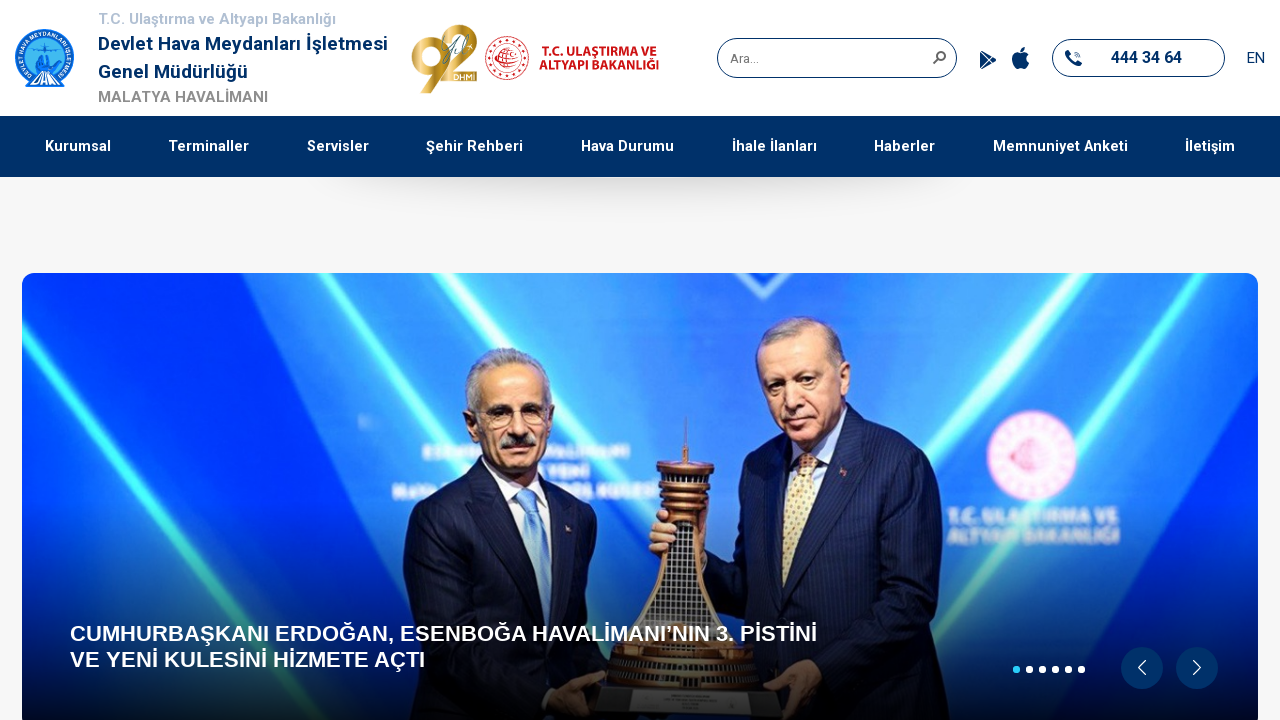

--- FILE ---
content_type: text/html; charset=utf-8
request_url: https://www.dhmi.gov.tr/Sayfalar/Havalimani/Malatya/HaberListesi.aspx
body_size: 27323
content:

<!DOCTYPE html >
<html lang="tr" dir="ltr">
    <head><meta http-equiv="X-UA-Compatible" content="IE=edge" /><meta name="viewport" content="width=device-width, initial-scale=1, shrink-to-fit=no" /><meta name="description" content="DEVLET HAVA MEYDANLARI İŞLETMESİ" /><meta name="GENERATOR" content="Microsoft SharePoint" /><meta http-equiv="Content-type" content="text/html; charset=utf-8" /><meta http-equiv="Expires" content="0" /><title>
	
	

</title><link rel="shortcut icon" href="/Style%20Library/DHMI/image/logo.svg" type="image/vnd.microsoft.icon" id="favicon" />
        <link id="CssLink-62bf8fb2828147b89f5551e0f144a456" rel="stylesheet" type="text/css" href="/_layouts/15/1055/styles/Themable/corev15.css?rev=FgJyTN31sd6Xe62NO21uIw%3D%3DTAG0"/>
<style id="SPThemeHideForms" type="text/css">body {opacity:0 !important}</style>
        <script type="text/javascript">// <![CDATA[ 

var g_SPOffSwitches={};
// ]]>
</script>
<script type="text/javascript" src="/_layouts/15/1055/initstrings.js?rev=NuxxTXSVJrpc98MQ7c44mA%3D%3DTAG0"></script>
<script type="text/javascript" src="/_layouts/15/init.js?rev=JDVe0qeRv%2B47mYCLz1IHfw%3D%3DTAG0"></script>
<script type="text/javascript" src="/_layouts/15/theming.js?rev=SuLUbbwTXcxFWOWLFUsOkw%3D%3DTAG0"></script>
<script type="text/javascript" src="/ScriptResource.axd?d=0f2D5gN8ftSw5A4ochier4TCZ36jO7tHAvxEX6ver5swpxgPs50n_vVMgt4_qAwOa0NnEnXwCYS5qqJoUHTAVAfmfBqRO9TL_FcDuIj3bRN0rOxRwCW30e228dH7AP0-4CqRdd01CX3DVsmL4PIbxnEkQ79udcAB8rrHBRP7EvL4LN5zms0c58X6NiO_Cnjr0&amp;t=ffffffffc820c398"></script>
<script type="text/javascript" src="/_layouts/15/blank.js?rev=lIC2vMCpQuPjRmKN1MbTBA%3D%3DTAG0"></script>
<script type="text/javascript" src="/ScriptResource.axd?d=5wPVFvUkzpVlOQnyLJ1NHIh9orYW_LvMETktMBCc5DbKt6gGDubJ9PE4lwFydFAPWGX3O2gMc4T9KYhtbOvuxFsyp4zAaJMi67-No9eDkGFTujbpc8gW4Agz4oV7qQ5AKMA0INB6nIFBbPNqkl_f6Rm--NdDV27KpusJBUuBSfmkzL4ULBQoLL6OXudF0PZQ0&amp;t=ffffffffc820c398"></script>
<script type="text/javascript">RegisterSod("require.js", "\u002f_layouts\u002f15\u002frequire.js?rev=bv3fWJhk0uFGpVwBxnZKNQ\u00253D\u00253DTAG0");</script>
<script type="text/javascript">RegisterSod("strings.js", "\u002f_layouts\u002f15\u002f1055\u002fstrings.js?rev=fP5VLsCMqYQz2InNnE6aiA\u00253D\u00253DTAG0");</script>
<script type="text/javascript">RegisterSod("sp.res.resx", "\u002f_layouts\u002f15\u002f1055\u002fsp.res.js?rev=uzcDxLVOPWjJ0kTqMiNoWw\u00253D\u00253DTAG0");</script>
<script type="text/javascript">RegisterSod("sp.runtime.js", "\u002f_layouts\u002f15\u002fsp.runtime.js?rev=BU2AZrGoWD1j6\u00252BGREg1pDQ\u00253D\u00253DTAG0");RegisterSodDep("sp.runtime.js", "sp.res.resx");</script>
<script type="text/javascript">RegisterSod("sp.js", "\u002f_layouts\u002f15\u002fsp.js?rev=oPd5AHMlT\u00252Fk2\u00252Bfrgrw35zg\u00253D\u00253DTAG0");RegisterSodDep("sp.js", "sp.runtime.js");RegisterSodDep("sp.js", "sp.ui.dialog.js");RegisterSodDep("sp.js", "sp.res.resx");</script>
<script type="text/javascript">RegisterSod("sp.init.js", "\u002f_layouts\u002f15\u002fsp.init.js?rev=2MoYgNMLjxsigD00oYDW5Q\u00253D\u00253DTAG0");</script>
<script type="text/javascript">RegisterSod("sp.ui.dialog.js", "\u002f_layouts\u002f15\u002fsp.ui.dialog.js?rev=B6nJGP4w1dTYMjMMXiuOMg\u00253D\u00253DTAG0");RegisterSodDep("sp.ui.dialog.js", "sp.init.js");RegisterSodDep("sp.ui.dialog.js", "sp.res.resx");</script>
<script type="text/javascript">RegisterSod("core.js", "\u002f_layouts\u002f15\u002fcore.js?rev=wIyVleKS23oKCydwgUhXRw\u00253D\u00253DTAG0");RegisterSodDep("core.js", "strings.js");</script>
<script type="text/javascript">RegisterSod("menu.js", "\u002f_layouts\u002f15\u002fmenu.js?rev=SM133XOcJI\u00252FPEYSuSQ\u00252F6Uw\u00253D\u00253DTAG0");</script>
<script type="text/javascript">RegisterSod("mQuery.js", "\u002f_layouts\u002f15\u002fmquery.js?rev=6Os\u00252BGwlqndLZxDRlhC6zog\u00253D\u00253DTAG0");</script>
<script type="text/javascript">RegisterSod("callout.js", "\u002f_layouts\u002f15\u002fcallout.js?rev=ovXU\u00252BpTz\u00252FvAg3JyjmhLdqw\u00253D\u00253DTAG0");RegisterSodDep("callout.js", "strings.js");RegisterSodDep("callout.js", "mQuery.js");RegisterSodDep("callout.js", "core.js");</script>
<script type="text/javascript">RegisterSod("sp.core.js", "\u002f_layouts\u002f15\u002fsp.core.js?rev=jlwLTacFIUqwdeTHk203PQ\u00253D\u00253DTAG0");RegisterSodDep("sp.core.js", "strings.js");RegisterSodDep("sp.core.js", "sp.init.js");RegisterSodDep("sp.core.js", "core.js");</script>
<script type="text/javascript">RegisterSod("clienttemplates.js", "\u002f_layouts\u002f15\u002fclienttemplates.js?rev=UZ6GXg4iAHMMLj50QeSbGA\u00253D\u00253DTAG0");</script>
<script type="text/javascript">RegisterSod("sharing.js", "\u002f_layouts\u002f15\u002fsharing.js?rev=GQbFyiZZ3tMMSnVyKM0TDg\u00253D\u00253DTAG0");RegisterSodDep("sharing.js", "strings.js");RegisterSodDep("sharing.js", "mQuery.js");RegisterSodDep("sharing.js", "clienttemplates.js");RegisterSodDep("sharing.js", "core.js");</script>
<script type="text/javascript">RegisterSod("suitelinks.js", "\u002f_layouts\u002f15\u002fsuitelinks.js?rev=gVNYZ1fkBwxC98YykIDeJg\u00253D\u00253DTAG0");RegisterSodDep("suitelinks.js", "strings.js");RegisterSodDep("suitelinks.js", "core.js");</script>
<script type="text/javascript">RegisterSod("clientrenderer.js", "\u002f_layouts\u002f15\u002fclientrenderer.js?rev=upIJLJRMmH8\u00252BHly2ZAivUw\u00253D\u00253DTAG0");</script>
<script type="text/javascript">RegisterSod("srch.resources.resx", "\u002f_layouts\u002f15\u002f1055\u002fsrch.resources.js?rev=2Y0HjRAtI9ldXDi6icKKLg\u00253D\u00253DTAG0");</script>
<script type="text/javascript">RegisterSod("search.clientcontrols.js", "\u002f_layouts\u002f15\u002fsearch.clientcontrols.js?rev=8MJ6KfyxWGXjGPIWQAzKng\u00253D\u00253DTAG0");RegisterSodDep("search.clientcontrols.js", "sp.init.js");RegisterSodDep("search.clientcontrols.js", "clientrenderer.js");RegisterSodDep("search.clientcontrols.js", "srch.resources.resx");</script>
<script type="text/javascript">RegisterSod("sp.search.js", "\u002f_layouts\u002f15\u002fsp.search.js?rev=eMyDf7ZGV6rTjB2sDSdovA\u00253D\u00253DTAG0");RegisterSodDep("sp.search.js", "sp.init.js");RegisterSodDep("sp.search.js", "sp.runtime.js");</script>
<script type="text/javascript">RegisterSod("ajaxtoolkit.js", "\u002f_layouts\u002f15\u002fajaxtoolkit.js?rev=I3jVxnVkBqeUZ\u00252FWA\u00252BgwTLg\u00253D\u00253DTAG0");RegisterSodDep("ajaxtoolkit.js", "search.clientcontrols.js");</script>
<script type="text/javascript">RegisterSod("userprofile", "\u002f_layouts\u002f15\u002fsp.userprofiles.js?rev=J0M1pzLkfDXcJflabMvTYA\u00253D\u00253DTAG0");RegisterSodDep("userprofile", "sp.runtime.js");</script>
<script type="text/javascript">RegisterSod("followingcommon.js", "\u002f_layouts\u002f15\u002ffollowingcommon.js?rev=lPI30dgD7CmSTsrG1P8SbQ\u00253D\u00253DTAG0");RegisterSodDep("followingcommon.js", "strings.js");RegisterSodDep("followingcommon.js", "sp.js");RegisterSodDep("followingcommon.js", "userprofile");RegisterSodDep("followingcommon.js", "core.js");RegisterSodDep("followingcommon.js", "mQuery.js");</script>
<script type="text/javascript">RegisterSod("profilebrowserscriptres.resx", "\u002f_layouts\u002f15\u002f1055\u002fprofilebrowserscriptres.js?rev=gKOqOF4sJazOiuxO8wWpQA\u00253D\u00253DTAG0");</script>
<script type="text/javascript">RegisterSod("sp.ui.mysitecommon.js", "\u002f_layouts\u002f15\u002fsp.ui.mysitecommon.js?rev=umSLZ47DtEjI2LUwiDB1WA\u00253D\u00253DTAG0");RegisterSodDep("sp.ui.mysitecommon.js", "sp.init.js");RegisterSodDep("sp.ui.mysitecommon.js", "sp.runtime.js");RegisterSodDep("sp.ui.mysitecommon.js", "userprofile");RegisterSodDep("sp.ui.mysitecommon.js", "profilebrowserscriptres.resx");</script>
<script type="text/javascript">RegisterSod("browserScript", "\u002f_layouts\u002f15\u002fie55up.js?rev=0jxygzTtWSTOFekljoVKGQ\u00253D\u00253DTAG0");RegisterSodDep("browserScript", "strings.js");</script>
<script type="text/javascript">RegisterSod("inplview", "\u002f_layouts\u002f15\u002finplview.js?rev=BylHE5YcVn\u00252FyBzeNt2vKlQ\u00253D\u00253DTAG0");RegisterSodDep("inplview", "strings.js");RegisterSodDep("inplview", "core.js");RegisterSodDep("inplview", "clienttemplates.js");RegisterSodDep("inplview", "sp.js");</script>
<link type="text/xml" rel="alternate" href="/_vti_bin/spsdisco.aspx" />
            
            
            <link rel="canonical" href="https://dhmi.gov.tr:443/Sayfalar/Havalimani/Malatya/HaberListesi.aspx" />
            
            
        <span id="DeltaSPWebPartManager">
            
        </span>

        <!-- Meta Tags -->
        <meta charset="utf-8" /><meta name="viewport" content="width=device-width, initial-scale=1, shrink-to-fit=no" /><meta http-equiv="content-type" content="text/html; charset=UTF-8" /><meta name="description" content="DEVLET HAVA MEYDANLARI İŞLETMESİ" /><meta name="keywords" content="dhmi, dhmiport" /><meta name="author" content="Devlet Hava Meydanları İşletmesi" />
        <!-- Page Title -->


        <!-- Stylesheet -->
        
        <link href="/Style%20Library/DHMI/css/theme.min.css" rel="stylesheet" /><link href="/Style%20Library/DHMI/css/custom.css" rel="stylesheet" /><link href="/Style%20Library/DHMI/css/HavalimaniCustom.css" rel="stylesheet" />


<!-- Global site tag (gtag.js) - Google Analytics -->
<script async src="https://www.googletagmanager.com/gtag/js?id=UA-172345347-1"></script>
<script>
  window.dataLayer = window.dataLayer || [];
  function gtag(){dataLayer.push(arguments);}
  gtag('js', new Date());

  gtag('config', 'UA-172345347-1');
</script>


    </head>
    <body onhashchange="if (typeof(_spBodyOnHashChange) != 'undefined') _spBodyOnHashChange();">
        
        <div id="imgPrefetch" style="display:none">
<img src="/Style%20Library/DHMI/image/logo.svg?rev=43" />
<img src="/_layouts/15/images/spcommon.png?rev=43" />
</div>

        <form method="post" action="./HaberListesi.aspx" onsubmit="javascript:return WebForm_OnSubmit();" id="aspnetForm">
<div class="aspNetHidden">
<input type="hidden" name="_wpcmWpid" id="_wpcmWpid" value="" />
<input type="hidden" name="wpcmVal" id="wpcmVal" value="" />
<input type="hidden" name="MSOWebPartPage_PostbackSource" id="MSOWebPartPage_PostbackSource" value="" />
<input type="hidden" name="MSOTlPn_SelectedWpId" id="MSOTlPn_SelectedWpId" value="" />
<input type="hidden" name="MSOTlPn_View" id="MSOTlPn_View" value="0" />
<input type="hidden" name="MSOTlPn_ShowSettings" id="MSOTlPn_ShowSettings" value="False" />
<input type="hidden" name="MSOGallery_SelectedLibrary" id="MSOGallery_SelectedLibrary" value="" />
<input type="hidden" name="MSOGallery_FilterString" id="MSOGallery_FilterString" value="" />
<input type="hidden" name="MSOTlPn_Button" id="MSOTlPn_Button" value="none" />
<input type="hidden" name="__EVENTTARGET" id="__EVENTTARGET" value="" />
<input type="hidden" name="__EVENTARGUMENT" id="__EVENTARGUMENT" value="" />
<input type="hidden" name="__REQUESTDIGEST" id="__REQUESTDIGEST" value="noDigest" />
<input type="hidden" name="MSOSPWebPartManager_DisplayModeName" id="MSOSPWebPartManager_DisplayModeName" value="Browse" />
<input type="hidden" name="MSOSPWebPartManager_ExitingDesignMode" id="MSOSPWebPartManager_ExitingDesignMode" value="false" />
<input type="hidden" name="MSOWebPartPage_Shared" id="MSOWebPartPage_Shared" value="" />
<input type="hidden" name="MSOLayout_LayoutChanges" id="MSOLayout_LayoutChanges" value="" />
<input type="hidden" name="MSOLayout_InDesignMode" id="MSOLayout_InDesignMode" value="" />
<input type="hidden" name="_wpSelected" id="_wpSelected" value="" />
<input type="hidden" name="_wzSelected" id="_wzSelected" value="" />
<input type="hidden" name="MSOSPWebPartManager_OldDisplayModeName" id="MSOSPWebPartManager_OldDisplayModeName" value="Browse" />
<input type="hidden" name="MSOSPWebPartManager_StartWebPartEditingName" id="MSOSPWebPartManager_StartWebPartEditingName" value="false" />
<input type="hidden" name="MSOSPWebPartManager_EndWebPartEditing" id="MSOSPWebPartManager_EndWebPartEditing" value="false" />
<input type="hidden" name="__VIEWSTATE" id="__VIEWSTATE" value="[base64]/V4Ql04M4CLWSnsBFc6sL0seaddrmS3Mz0AHvJsymdI9HhilSCjc3Qa0cAe/wiK37H7HgjiAzl+cDPpVQi/1l+CrL1Ocbl7N8Bud1WUP6OgKVhOeV1onqcp8e3gi+DgXyDeZ/SCetjNhgQkGB9p7qM0apmvDLiM6p8Y9U3EB9rn7dw85k5VOe53fBWK6yHxNiDjpiRqLBR7a486Cif2HxytcFD5ipC6jovwHW8vjyAX5F3lKYbX76wmQkIlKKczbFg7q0Vl26/y2/cATRsTxxKdd3MP5TrtdJdGsoejh2mBUOTf5VkOM21572t9gukQxYI6psDDPIbHQVXBC1ip1EE0H4wagRpFw9tntW0gQRxzjE5cP7HrMQTwmBs/OfiuJtn+fiAN5sLF/c36IxMuhZ5lOGp6h4OkYNxzizqVpFQz53kBuKClS+9sUFzJLFbSv5iiTA4xMnqj5HNy1VLUlZUd3U" />
</div>

<script type="text/javascript">
//<![CDATA[
var theForm = document.forms['aspnetForm'];
if (!theForm) {
    theForm = document.aspnetForm;
}
function __doPostBack(eventTarget, eventArgument) {
    if (!theForm.onsubmit || (theForm.onsubmit() != false)) {
        theForm.__EVENTTARGET.value = eventTarget;
        theForm.__EVENTARGUMENT.value = eventArgument;
        theForm.submit();
    }
}
//]]>
</script>


<script src="/WebResource.axd?d=K2GjCgOuBA4kseXvQq_0m_XiAPju2yf6i56UyA7vQ5TZ22z0IpBqVkhbK1IZZG9MTjJwZIJ4kh_yfm7_ah9OkpTsZIrdiEEVOvjukIBWUyY1&amp;t=638563379773552689" type="text/javascript"></script>


<script type="text/javascript">
//<![CDATA[
var MSOWebPartPageFormName = 'aspnetForm';
var g_presenceEnabled = true;
var g_wsaEnabled = false;

var g_correlationId = '42abf0a1-1c24-90bf-4eb5-6c682a87ca91';
var g_wsaQoSEnabled = false;
var g_wsaQoSDataPoints = [];
var g_wsaRUMEnabled = false;
var g_wsaLCID = 1055;
var g_wsaListTemplateId = 850;
var g_wsaSiteTemplateId = 'BLANKINTERNET#0';
var _spPageContextInfo={"webServerRelativeUrl":"/","webAbsoluteUrl":"https://www.dhmi.gov.tr","viewId":"","listId":"{1f183f61-5b99-4d8c-b8f6-3047cc1c2b4e}","listPermsMask":{"High":16,"Low":196673},"listUrl":"/Sayfalar","listTitle":"Sayfalar","listBaseTemplate":850,"viewOnlyExperienceEnabled":false,"blockDownloadsExperienceEnabled":false,"idleSessionSignOutEnabled":false,"cdnPrefix":"","siteAbsoluteUrl":"https://www.dhmi.gov.tr","siteId":"{00a0da1a-3651-4ba7-9672-3fc9fdf11806}","showNGSCDialogForSyncOnTS":false,"supportPoundStorePath":true,"supportPercentStorePath":true,"siteSubscriptionId":null,"CustomMarkupInCalculatedFieldDisabled":true,"AllowCustomMarkupInCalculatedField":false,"isSPO":false,"farmLabel":null,"serverRequestPath":"/Sayfalar/Havalimani/Malatya/HaberListesi.aspx","layoutsUrl":"_layouts/15","webId":"{a695f5bf-e381-4f28-9fab-362abdbfe684}","webTitle":"DHMI Kurumsal Web Sitesi","webTemplate":"53","webTemplateConfiguration":"BLANKINTERNET#0","webDescription":"Giriş","tenantAppVersion":"0","isAppWeb":false,"webLogoUrl":"/SiteAssets/logo.svg","webLanguage":1055,"currentLanguage":1055,"currentUICultureName":"tr-TR","currentCultureName":"tr-TR","currentCultureLCID":1055,"env":null,"nid":0,"fid":0,"serverTime":"2026-01-26T04:19:34.6243891Z","siteClientTag":"17337$$16.0.10417.20083","crossDomainPhotosEnabled":false,"openInClient":false,"Has2019Era":true,"webUIVersion":15,"webPermMasks":{"High":16,"Low":196673},"pageListId":"{1f183f61-5b99-4d8c-b8f6-3047cc1c2b4e}","pageItemId":1422,"pagePermsMask":{"High":16,"Low":196673},"pagePersonalizationScope":1,"userEmail":"","userId":0,"userLoginName":null,"userDisplayName":null,"isAnonymousUser":true,"isAnonymousGuestUser":false,"isEmailAuthenticationGuestUser":false,"isExternalGuestUser":false,"systemUserKey":null,"alertsEnabled":true,"siteServerRelativeUrl":"/","allowSilverlightPrompt":"True","themeCacheToken":"/::397:","themedCssFolderUrl":null,"themedImageFileNames":null,"modernThemingEnabled":true,"isSiteAdmin":false,"ExpFeatures":[480216468,1884350801,1158731092,62197791,538521105,335811073,4194306,34614301,268500996,-1946025984,28445328,-2147475455,134291456,65536,288,950272,1282,808326148,134217873,0,0,-1073217536,545285252,18350656,-467402752,6291457,-2147483644,1074794496,-1728053184,1845537108,622628,4102,0,0,0,0,0,0,0,0,0,0,0,0,0,0,0],"killSwitches":{},"InternalValidAuthorities":["stage.dhmi.gov.tr","lt-webbe02","lt-webbe01:50000","web.dhmi.gov.tr","www.dhmi.gov.tr","prod.dhmi.gov.tr","dhmi.gov.tr","ssd.dhmi.gov.tr","mysites.dhmi.gov.tr"],"CorrelationId":"42abf0a1-1c24-90bf-4eb5-6c682a87ca91","hasManageWebPermissions":false,"isNoScriptEnabled":false,"groupId":null,"groupHasHomepage":true,"groupHasQuickLaunchConversationsLink":false,"departmentId":null,"hubSiteId":null,"hasPendingWebTemplateExtension":false,"isHubSite":false,"isWebWelcomePage":false,"siteClassification":"","hideSyncButtonOnODB":false,"showNGSCDialogForSyncOnODB":false,"sitePagesEnabled":false,"sitePagesFeatureVersion":0,"DesignPackageId":"00000000-0000-0000-0000-000000000000","groupType":null,"groupColor":"#0273eb","siteColor":"#0273eb","headerEmphasis":0,"navigationInfo":null,"guestsEnabled":false,"MenuData":{"SignInUrl":"/_layouts/15/Authenticate.aspx?Source=%2FSayfalar%2FHavalimani%2FMalatya%2FHaberListesi%2Easpx"},"RecycleBinItemCount":-1,"PublishingFeatureOn":true,"PreviewFeaturesEnabled":false,"disableAppViews":false,"disableFlows":false,"serverRedirectedUrl":null,"formDigestValue":"0xAB7311D7D6C7A352AB0CBF98A5B9AD1D96FB139E3800CBA57500A1F5CE8B21B06B22A67AC95D422F9375D740F18EE2B4BF5FBC67F6BCF1EDC8A6ECA0E3C98923,26 Jan 2026 04:19:34 -0000","maximumFileSize":10240,"formDigestTimeoutSeconds":1800,"canUserCreateMicrosoftForm":false,"canUserCreateVisioDrawing":true,"readOnlyState":null,"isTenantDevSite":false,"preferUserTimeZone":false,"userTimeZoneData":null,"userTime24":false,"userFirstDayOfWeek":null,"webTimeZoneData":null,"webTime24":false,"webFirstDayOfWeek":null,"isSelfServiceSiteCreationEnabled":null,"alternateWebAppHost":"","aadTenantId":"","aadUserId":"","aadInstanceUrl":"","msGraphEndpointUrl":"https://","allowInfectedDownload":true};_spPageContextInfo.updateFormDigestPageLoaded=new Date();_spPageContextInfo.clientServerTimeDelta=new Date(_spPageContextInfo.serverTime)-new Date();if(typeof(define)=='function'){define('SPPageContextInfo',[],function(){return _spPageContextInfo;});}var L_Menu_BaseUrl="";
var L_Menu_LCID="1055";
var L_Menu_SiteTheme="null";
document.onreadystatechange=fnRemoveAllStatus; function fnRemoveAllStatus(){removeAllStatus(true)};Flighting.ExpFeatures = [480216468,1884350801,1158731092,62197791,538521105,335811073,4194306,34614301,268500996,-1946025984,28445328,-2147475455,134291456,65536,288,950272,1282,808326148,134217873,0,0,-1073217536,545285252,18350656,-467402752,6291457,-2147483644,1074794496,-1728053184,1845537108,622628,4102,0,0,0,0,0,0,0,0,0,0,0,0,0,0,0]; (function()
{
    if(typeof(window.SP) == "undefined") window.SP = {};
    if(typeof(window.SP.YammerSwitch) == "undefined") window.SP.YammerSwitch = {};

    var ysObj = window.SP.YammerSwitch;
    ysObj.IsEnabled = false;
    ysObj.TargetYammerHostName = "www.yammer.com";
} )(); var _spWebPartComponents = new Object();//]]>
</script>

<script src="/_layouts/15/blank.js?rev=lIC2vMCpQuPjRmKN1MbTBA%3D%3DTAG0" type="text/javascript"></script>
<script type="text/javascript">
//<![CDATA[
window.SPThemeUtils && SPThemeUtils.RegisterCssReferences([{"Url":"\u002f_layouts\u002f15\u002f1055\u002fstyles\u002fThemable\u002fcorev15.css?rev=FgJyTN31sd6Xe62NO21uIw\u00253D\u00253DTAG0","OriginalUrl":"\u002f_layouts\u002f15\u002f1055\u002fstyles\u002fThemable\u002fcorev15.css?rev=FgJyTN31sd6Xe62NO21uIw\u00253D\u00253DTAG0","Id":"CssLink-62bf8fb2828147b89f5551e0f144a456","ConditionalExpression":"","After":"","RevealToNonIE":"false"}]);
(function(){

        if (typeof(_spBodyOnLoadFunctions) === 'undefined' || _spBodyOnLoadFunctions === null) {
            return;
        }
        _spBodyOnLoadFunctions.push(function() {
            SP.SOD.executeFunc('core.js', 'FollowingDocument', function() { FollowingDocument(); });
        });
    })();(function(){

        if (typeof(_spBodyOnLoadFunctions) === 'undefined' || _spBodyOnLoadFunctions === null) {
            return;
        }
        _spBodyOnLoadFunctions.push(function() {
            SP.SOD.executeFunc('core.js', 'FollowingCallout', function() { FollowingCallout(); });
        });
    })();if (typeof(DeferWebFormInitCallback) == 'function') DeferWebFormInitCallback();function WebForm_OnSubmit() {
UpdateFormDigest('\u002f', 1440000);if (typeof(_spFormOnSubmitWrapper) != 'undefined') {return _spFormOnSubmitWrapper();} else {return true;};
return true;
}
//]]>
</script>

<div class="aspNetHidden">

	<input type="hidden" name="__VIEWSTATEGENERATOR" id="__VIEWSTATEGENERATOR" value="369F1367" />
	<input type="hidden" name="__VIEWSTATEENCRYPTED" id="__VIEWSTATEENCRYPTED" value="" />
</div>
            <script type="text/javascript">
//<![CDATA[
Sys.WebForms.PageRequestManager._initialize('ctl00$ScriptManager', 'aspnetForm', [], [], [], 90, 'ctl00');
//]]>
</script>




            <div>
	



                <div id="TurnOnAccessibility" style="display: none" class="s4-notdlg noindex">
                    <a id="linkTurnOnAcc" href="#" class="ms-accessible ms-acc-button" onclick="SetIsAccessibilityFeatureEnabled(true);UpdateAccessibilityUI();document.getElementById('linkTurnOffAcc').focus();return false;">
                        Daha yüksek erişilebilirlik modunu aç
                    </a>
                </div>
                <div id="TurnOffAccessibility" style="display: none" class="s4-notdlg noindex">
                    <a id="linkTurnOffAcc" href="#" class="ms-accessible ms-acc-button" onclick="SetIsAccessibilityFeatureEnabled(false);UpdateAccessibilityUI();document.getElementById('linkTurnOnAcc').focus();return false;">
                        Daha yüksek erişilebilirlik modunu kapat
                    </a>
                </div>
            
</div>
            <div id="ms-designer-ribbon">
                



                <div>
	



                    <div id="s4-ribbonrow" style="visibility: hidden; display: none">
                    </div>
                
</div>
                
                <div id="DeltaPageStatusBar">
	
                    <div id="pageStatusBar">
                    </div>
                
</div>
                </SharePoint:SPSecurityTrimmedControl>
            </div>
            <span>



                
<a id="ctl00_ctl71_ExplicitLogin" class="ms-signInLink" href="https://www.dhmi.gov.tr/_layouts/15/Authenticate.aspx?Source=%2FSayfalar%2FHavalimani%2FMalatya%2FHaberListesi%2Easpx" style="display:inline-block;">Oturum Aç</a>

            </span>

            <div id="s4-workspace">
                <div id="s4-bodyContainer">
                    <!-- Header -->
                    <header class="site-head">
                        <div class="container-fluid">
                            <div class="d-flex align-items-center px-xl-4 py-2">
                                <div class="logo">
                                    <a href="AnaSayfa.aspx">
                                        <img class="img-fluid" src="/Style%20Library/DHMI/image/logo.svg" alt="Logo"></a>
                                </div>
                                <div class="text font-weight-bold ml-2 ml-sm-4 mr-3">
									<p class="text-dhm-gray-blue">T.C. Ulaştırma ve Altyapı Bakanlığı</p>
                                    <p class="-f22 text-primary">Devlet Hava Meydanları İşletmesi Genel Müdürlüğü</p>
									
            <p>MALATYA HAVALİMANI</p>
            <p id="flightnumber" style="display:none">29</p>

									
                                </div>
                                <img class="d-none d-lg-inline-block" style="width: 80px;" src="/PublishingImages/Sayfalar/Forms/AllItems/dhmi-88-logo.svg" alt="88 Logo">
                                <div class="right-bar d-flex align-items-center ml-auto"><a href="https://uab.gov.tr"><img class="d-none d-lg-inline-block" src="/Style%20Library/DHMI/image/red-logo.svg" alt="red Logo"></a>
                                    <div class="search-area">
                                        <div id="DeltaPlaceHolderSearchArea" class="ms-mpSearchBox ms-floatRight">
	
                                            
												<div id="searchInputBox">
                                                    <div class="ms-webpart-chrome ms-webpart-chrome-fullWidth ">
		<div WebPartID="00000000-0000-0000-0000-000000000000" HasPers="true" id="WebPartWPQ1" width="100%" class="ms-WPBody noindex " OnlyForMePart="true" allowDelete="false" style="" ><div componentid="ctl00_ContentPlaceHolder1_SmallSearchInputBox1_csr" id="ctl00_ContentPlaceHolder1_SmallSearchInputBox1_csr"><div id="SearchBox" name="Control"><div class="ms-srch-sb ms-srch-sb-border" id="ctl00_ContentPlaceHolder1_SmallSearchInputBox1_csr_sboxdiv"><input type="search" value="Ara..." maxlength="2048" title="Ara..." id="ctl00_ContentPlaceHolder1_SmallSearchInputBox1_csr_sbox" autocomplete="off" autocorrect="off" onkeypress="EnsureScriptFunc('Search.ClientControls.js', 'Srch.U', function() {if (Srch.U.isEnterKey(String.fromCharCode(event.keyCode))) {$find('ctl00_ContentPlaceHolder1_SmallSearchInputBox1_csr').search($get('ctl00_ContentPlaceHolder1_SmallSearchInputBox1_csr_sbox').value);return Srch.U.cancelEvent(event);}})" onkeydown="EnsureScriptFunc('Search.ClientControls.js', 'Srch.U', function() {var ctl = $find('ctl00_ContentPlaceHolder1_SmallSearchInputBox1_csr');ctl.activateDefaultQuerySuggestionBehavior();})" onfocus="EnsureScriptFunc('Search.ClientControls.js', 'Srch.U', function() {var ctl = $find('ctl00_ContentPlaceHolder1_SmallSearchInputBox1_csr');ctl.hidePrompt();ctl.setBorder(true);})" onblur="EnsureScriptFunc('Search.ClientControls.js', 'Srch.U', function() {var ctl = $find('ctl00_ContentPlaceHolder1_SmallSearchInputBox1_csr'); if (ctl){ ctl.showPrompt(); ctl.setBorder(false);}})" class="ms-textSmall ms-srch-sb-prompt ms-helperText" role="combobox" aria-owns="ctl00_ContentPlaceHolder1_SmallSearchInputBox1_csr_AutoCompList" aria-haspopup="true" aria-autocomplete="list" aria-expanded="false" /><a title="Ara" role="button" class="ms-srch-sb-searchLink" id="ctl00_ContentPlaceHolder1_SmallSearchInputBox1_csr_SearchLink" onclick="EnsureScriptFunc('Search.ClientControls.js', 'Srch.U', function() {$find('ctl00_ContentPlaceHolder1_SmallSearchInputBox1_csr').search($get('ctl00_ContentPlaceHolder1_SmallSearchInputBox1_csr_sbox').value);})" href="javascript: {}" aria-label="Ara"><img src="/_layouts/15/images/searchresultui.png?rev=43#ThemeKey=searchresultui" class="ms-srch-sb-searchImg" id="searchImg" alt="Ara" /></a><div class="ms-qSuggest-container ms-shadow" id="AutoCompContainer"><div id="ctl00_ContentPlaceHolder1_SmallSearchInputBox1_csr_AutoCompList" role="listbox" aria-label="Öneriler"></div></div></div></div></div><noscript><div id="ctl00_ContentPlaceHolder1_SmallSearchInputBox1_noscript">Tarayıcınızda JavaScript etkin değil gibi görünüyor. Lütfen JavaScript&#39;i etkinleştirin ve yeniden deneyin.</div></noscript><div id="ctl00_ContentPlaceHolder1_SmallSearchInputBox1">

		</div><div class="ms-clear"></div></div>
	</div>
                                                </div>
                                            
                                        
</div>

                                    </div>
                                    <ul class="store-icons list-inline list-group flex-row align-items-end">
                                        <li><a class="d-flex align-items-end" href="https://play.google.com/store/apps/details?id=ub.dhmi.gov.tr&hl=es_AR">
                                            <svg width="15.995" height="18.11" viewBox="0 0 15.995 18.11">
                                                <path d="M2.412.231A1.571 1.571 0 00.905.159l8.131 8.148 2.662-2.671zM.158.913A1.657 1.657 0 000 1.62v14.9a1.593 1.593 0 00.159.7l8.128-8.166zm8.879 8.9L.919 17.969a1.593 1.593 0 00.673.143 1.577 1.577 0 00.82-.221l9.286-5.415zm6.193-2.116l-.01-.006-2.577-1.5-2.857 2.87 2.859 2.865 2.585-1.507a1.592 1.592 0 000-2.721z"></path>
                                            </svg></a></li>
                                        <li><a class="d-flex align-items-end" href="https://apps.apple.com/gb/app/dhmi-u%C3%A7u%C5%9F-rehberim/id1177453801">
                                            <svg width="17.942" height="21.955" viewBox="0 0 17.942 21.955">
                                                <path d="M.925 8.071C-.931 11.292.249 16.18 2.301 19.143c1.025 1.482 2.062 2.812 3.483 2.812h.081a4.3 4.3 0 001.616-.431 4.426 4.426 0 011.915-.454 4.162 4.162 0 011.822.439 3.861 3.861 0 001.746.419c1.6-.03 2.583-1.465 3.45-2.731a12.106 12.106 0 001.512-3.1l.006-.02a.18.18 0 00-.1-.221l-.013-.006a4.587 4.587 0 01-2.78-4.2 4.722 4.722 0 012.231-3.947l.018-.011a.18.18 0 00.051-.253 5.193 5.193 0 00-4.084-2.218 3.48 3.48 0 00-.356-.017 7.12 7.12 0 00-2.563.64 4.121 4.121 0 01-1.228.367 4.018 4.018 0 01-1.27-.371 6.155 6.155 0 00-2.239-.569h-.057a5.489 5.489 0 00-4.617 2.8z"></path>
                                                <path d="M13.261 0a5.013 5.013 0 00-3.309 1.7 4.7 4.7 0 00-1.189 3.482.18.18 0 00.164.156c.077.006.155.009.233.009a4.24 4.24 0 003.124-1.6A4.952 4.952 0 0013.447.16a.181.181 0 00-.186-.16z"></path>
                                            </svg></a></li>
                                    </ul>
                                    <a class="btn btn-outline-primary rounded-pill d-flex align-items-center font-weight-bold" href="http://alo.dhmi.gov.tr">
                                        <svg width="16.771" height="16.771" viewBox="0 0 16.771 16.771">
                                            <path d="M16.446 13.336l-1.86-1.236-1.653-1.1a.732.732 0 00-.983.16l-1.023 1.315a.728.728 0 01-.93.193A11.908 11.908 0 016.672 10.1 11.993 11.993 0 014.11 6.774a.728.728 0 01.193-.93l1.315-1.023a.732.732 0 00.16-.983l-1.068-1.6L3.436.326A.732.732 0 002.45.1L.982.985A1.794 1.794 0 00.167 2.04c-.4 1.464-.483 4.694 4.694 9.871s8.407 5.1 9.871 4.694a1.794 1.794 0 001.055-.815l.881-1.469a.732.732 0 00-.222-.985z"></path>
                                            <path d="M9.542 2.602a4.921 4.921 0 014.916 4.916.289.289 0 10.578 0 5.5 5.5 0 00-5.494-5.494.289.289 0 100 .578z"></path>
                                            <path d="M9.542 4.337a3.184 3.184 0 013.181 3.181.289.289 0 00.578 0 3.763 3.763 0 00-3.759-3.759.289.289 0 000 .578z"></path>
                                            <path d="M9.542 6.071a1.447 1.447 0 011.446 1.446.289.289 0 10.578 0 2.026 2.026 0 00-2.024-2.024.289.289 0 100 .578z"></path>
                                        </svg><span class="align-middle -f18 mx-4" id="call">444 34 64</span></a>
                                    <div class="language-area">
                                        <p class="text-primary">
                                            <a href="/Sayfalar/EN/DefaultEN.aspx"> <span class="align-middle">EN</span></a>
                                          
                                        </p>
                                    </div>
                                </div>
                                <div class="menu-btn ml-auto"><span class="line"></span><span class="line"></span><span class="line"></span></div>
                            </div>
                        </div>
                        <nav class="bg-primary" id="text-white">
                            <div class="container-xl h-100 px-lg-3 px-0">
                                <ul class="list-group list-inline justify-content-lg-around flex-lg-wrap flex-lg-row h-100 align-items-center justify-content-start py-5 py-lg-0 ">
									<li><a class="text-reset" href="GenelBilgiler.aspx">Kurumsal</a></li>
									<li><a class="text-reset" href="IcHatlarTerminali.aspx">Terminaller</a></li>
									<li><a class="text-reset" href="ElektronikSistemler.aspx">Servisler</a></li>
									<li><a class="text-reset" href="SehirTarihcesi.aspx">Şehir Rehberi</a></li>
									<li><a class="text-reset" href="HavaDurumu.aspx">Hava Durumu</a></li>
									<li><a class="text-reset" href="IhaleIlanlari.aspx">İhale İlanları</a></li>
									<li><a class="text-reset" href="HaberListesi.aspx">Haberler</a></li>
									<li><a class="text-reset" href="MemnuniyetAnketi.aspx">Memnuniyet Anketi</a></li>
									<li><a class="text-reset" href="IletisimBilgileri.aspx">İletişim</a></li>
                                </ul>
                            </div>
                        </nav>
                    </header>
                    <div id="wrapper">
                        <!-- Start main-content -->
                        <main>
                            <!-- içerik başladı -->
                            <div data-name="ContentPlaceHolderMain">


                                <span id="DeltaPlaceHolderMain">
                                    
    
    <div class="page-wrapper">
        <article class="py-5">
          <div class="container-xl">
            <h4 class="mb-2" style="margin-left:15px;"></h4>
               <h4 class="mb-2">

                           
                       </h4>
                    
              <div class="ms-webpart-zone ms-fullWidth">
	<div id="MSOZoneCell_WebPartctl00_ctl38_g_9978fd14_6db8_4d46_8e0d_79a3afb8cc81" class="s4-wpcell-plain ms-webpartzone-cell ms-webpart-cell-vertical-inline-table ms-webpart-cell-vertical ms-fullWidth ">
		<div class="ms-webpart-chrome ms-webpart-chrome-vertical ms-webpart-chrome-fullWidth ">
			<div class="ms-webpart-chrome-title" id="WebPartctl00_ctl38_g_9978fd14_6db8_4d46_8e0d_79a3afb8cc81_ChromeTitle">
				<span title="    - My Visual Web Part" id="WebPartTitlectl00_ctl38_g_9978fd14_6db8_4d46_8e0d_79a3afb8cc81" class="js-webpart-titleCell"><h2 style="text-align:justify;" class="ms-webpart-titleText"><nobr><span>   </span><span id="WebPartCaptionctl00_ctl38_g_9978fd14_6db8_4d46_8e0d_79a3afb8cc81"></span></nobr></h2></span>
			</div><div WebPartID="9978fd14-6db8-4d46-8e0d-79a3afb8cc81" HasPers="false" id="WebPartctl00_ctl38_g_9978fd14_6db8_4d46_8e0d_79a3afb8cc81" width="100%" class="ms-WPBody noindex ms-wpContentDivSpace " allowDelete="false" allowExport="false" style="" ><div id="ctl00_ctl38_g_9978fd14_6db8_4d46_8e0d_79a3afb8cc81">
				



<section class="slider-area py-3" data-transition="45">
        <div class="container-xl">
          <div class="carousel slide carousel-fade our-projects rounded-lg overflow-hidden" id="mainCarousel" data-ride="carousel" data-interval="5000">
            <ol class="carousel-indicators">
                
                                <li class="active" data-target="#mainCarousel" data-slide-to="0"></li>

                              
                                <li class="" data-target="#mainCarousel" data-slide-to="1"></li>

                              
                                <li class="" data-target="#mainCarousel" data-slide-to="2"></li>

                              
                                <li class="" data-target="#mainCarousel" data-slide-to="3"></li>

                              
                                <li class="" data-target="#mainCarousel" data-slide-to="4"></li>

                              
                                <li class="" data-target="#mainCarousel" data-slide-to="5"></li>

                                         
            </ol>
            <div class="carousel-inner sticky-bottom-box with-mask">
              
              <a class="carousel-item active" href="/Sayfalar/Haber/cumhurbaskani-erdogan-esenboga-havalimaninin-3-pistini-ve-yeni-kulesini-hizmete-acti.aspx">

                <picture>
                
                      <source srcset="/HaberResim/mkapak318_.jpg" media="(max-width:767px)">
                      <source srcset="/HaberResim/kapak976_.jpg" media="(min-width:768px)"><img class="w-100" src="/HaberResim/kapak976_.jpg" alt="CUMHURBAŞKANI ERDOĞAN, ESENBOĞA HAVALİMANI’NIN 3. PİSTİNİ VE YENİ KULESİNİ HİZMETE A&#199;TI">
               </picture>
                <div class="col-lg-8 col-md-7 text-box px-lg-4 py-lg-4 mh-100 ml-md-4 mb-md-4 rounded-lg pb-5 pb-md-4 bg-transparent" dhm-scroll scroll-primary>
                <h2 class="text-white mb-2 line-clamp -c1  ">CUMHURBAŞKANI ERDOĞAN, ESENBOĞA HAVALİMANI’NIN 3. PİSTİNİ VE YENİ KULESİNİ HİZMETE A&#199;TI</h2>
                  
                </div>
              </a>
                
              <a class="carousel-item " href="/Sayfalar/Haber/esenboga-havalimaninin-3-pisti-ve-yeni-kulesi-yarin-cumhurbaskani-recep-tayyip-erdogan-tarafindan-hizmete-acilacak.aspx">

                <picture>
                
                      <source srcset="/HaberResim/mkap330_.jpg" media="(max-width:767px)">
                      <source srcset="/HaberResim/kapak925_.jpg" media="(min-width:768px)"><img class="w-100" src="/HaberResim/kapak925_.jpg" alt="ESENBOĞA HAVALİMANI’NIN 3. PİSTİ VE YENİ KULESİ YARIN CUMHURBAŞKANI RECEP TAYYİP ERDOĞAN TARAFINDAN HİZMETE A&#199;ILACAK">
               </picture>
                <div class="col-lg-8 col-md-7 text-box px-lg-4 py-lg-4 mh-100 ml-md-4 mb-md-4 rounded-lg pb-5 pb-md-4 bg-transparent" dhm-scroll scroll-primary>
                <h2 class="text-white mb-2 line-clamp -c1  ">ESENBOĞA HAVALİMANI’NIN 3. PİSTİ VE YENİ KULESİ YARIN CUMHURBAŞKANI RECEP TAYYİP ERDOĞAN TARAFINDAN HİZMETE A&#199;ILACAK</h2>
                  
                </div>
              </a>
                
              <a class="carousel-item " href="/Sayfalar/Haber/toplam-pist-uzunlugu-ankara-corum-mesafesine-ulasti.aspx">

                <picture>
                
                      <source srcset="/HaberResim/mkapak758_.jpg" media="(max-width:767px)">
                      <source srcset="/HaberResim/kapak851_.jpg" media="(min-width:768px)"><img class="w-100" src="/HaberResim/kapak851_.jpg" alt="TOPLAM PİST UZUNLUĞU ANKARA-&#199;ORUM MESAFESİNE ULAŞTI">
               </picture>
                <div class="col-lg-8 col-md-7 text-box px-lg-4 py-lg-4 mh-100 ml-md-4 mb-md-4 rounded-lg pb-5 pb-md-4 bg-transparent" dhm-scroll scroll-primary>
                <h2 class="text-white mb-2 line-clamp -c1  ">TOPLAM PİST UZUNLUĞU ANKARA-&#199;ORUM MESAFESİNE ULAŞTI</h2>
                  
                </div>
              </a>
                
              <a class="carousel-item " href="/Sayfalar/Haber/esenboga-havalimaninda-3-pist-ile-yeni-donem-basliyor.aspx">

                <picture>
                
                      <source srcset="/HaberResim/mkapak175_.jpg" media="(max-width:767px)">
                      <source srcset="/HaberResim/kapak749_.jpg" media="(min-width:768px)"><img class="w-100" src="/HaberResim/kapak749_.jpg" alt="ESENBOĞA HAVALİMANI’NDA 3. PİST İLE YENİ D&#214;NEM BAŞLIYOR">
               </picture>
                <div class="col-lg-8 col-md-7 text-box px-lg-4 py-lg-4 mh-100 ml-md-4 mb-md-4 rounded-lg pb-5 pb-md-4 bg-transparent" dhm-scroll scroll-primary>
                <h2 class="text-white mb-2 line-clamp -c1  ">ESENBOĞA HAVALİMANI’NDA 3. PİST İLE YENİ D&#214;NEM BAŞLIYOR</h2>
                  
                </div>
              </a>
                
              <a class="carousel-item " href="/Sayfalar/Haber/havayolunda-cumhuriyet-tarihinin-rekoru.aspx">

                <picture>
                
                      <source srcset="/HaberResim/mkap.jpg" media="(max-width:767px)">
                      <source srcset="/HaberResim/kap.jpg" media="(min-width:768px)"><img class="w-100" src="/HaberResim/kap.jpg" alt="HAVAYOLUNDA CUMHURİYET TARİHİNİN REKORU">
               </picture>
                <div class="col-lg-8 col-md-7 text-box px-lg-4 py-lg-4 mh-100 ml-md-4 mb-md-4 rounded-lg pb-5 pb-md-4 bg-transparent" dhm-scroll scroll-primary>
                <h2 class="text-white mb-2 line-clamp -c1  ">HAVAYOLUNDA CUMHURİYET TARİHİNİN REKORU</h2>
                  
                </div>
              </a>
                
              <a class="carousel-item " href="/Sayfalar/Haber/turk-hava-sahasi-yila-rekorla-basladi.aspx">

                <picture>
                
                      <source srcset="/HaberResim/mkapak168_.jpg" media="(max-width:767px)">
                      <source srcset="/HaberResim/kapak334_.jpg" media="(min-width:768px)"><img class="w-100" src="/HaberResim/kapak334_.jpg" alt="T&#220;RK HAVA SAHASI YILA REKORLA BAŞLADI">
               </picture>
                <div class="col-lg-8 col-md-7 text-box px-lg-4 py-lg-4 mh-100 ml-md-4 mb-md-4 rounded-lg pb-5 pb-md-4 bg-transparent" dhm-scroll scroll-primary>
                <h2 class="text-white mb-2 line-clamp -c1  ">T&#220;RK HAVA SAHASI YILA REKORLA BAŞLADI</h2>
                  
                </div>
              </a>
                
             
            </div><a class="carousel-control-prev fill-white bg-primary" href="#mainCarousel" role="button" data-slide="prev">
              <svg width="8.4" height="15.593" viewBox="0 0 8.4 15.593">
                <path d="M103.746,7.8l6.776-6.776a.6.6,0,0,0-.848-.848l-7.2,7.2a.6.6,0,0,0,0,.848l7.2,7.2a.6.6,0,0,0,.848-.848Z" transform="translate(-102.298 0)"></path>
              </svg><span class="sr-only">Geri</span></a><a class="carousel-control-next fill-white bg-primary" href="#mainCarousel" role="button" data-slide="next">
              <svg width="8.4" height="15.593" viewBox="0 0 8.4 15.593">
                <path d="M109.249,7.8l-6.776-6.776a.6.6,0,0,1,.848-.848l7.2,7.2a.6.6,0,0,1,0,.848l-7.2,7.2a.6.6,0,0,1-.848-.848Z" transform="translate(-102.298 0)"></path>
              </svg><span class="sr-only">İleri</span></a>
          </div>
        </div>
      </section>

			</div><div class="ms-clear"></div></div>
		</div><div class="ms-PartSpacingVertical"></div>
	</div><div id="MSOZoneCell_WebPartctl00_ctl38_g_6741fafe_203c_489f_95c2_9c360b9546f4" class="s4-wpcell-plain ms-webpartzone-cell ms-webpart-cell-vertical-inline-table ms-webpart-cell-vertical ms-fullWidth ">
		<div class="ms-webpart-chrome ms-webpart-chrome-vertical ms-webpart-chrome-fullWidth ">
			<div class="ms-webpart-chrome-title" id="WebPartctl00_ctl38_g_6741fafe_203c_489f_95c2_9c360b9546f4_ChromeTitle">
				<span title="  - My Visual Web Part" id="WebPartTitlectl00_ctl38_g_6741fafe_203c_489f_95c2_9c360b9546f4" class="js-webpart-titleCell"><h2 style="text-align:justify;" class="ms-webpart-titleText"><nobr><span> </span><span id="WebPartCaptionctl00_ctl38_g_6741fafe_203c_489f_95c2_9c360b9546f4"></span></nobr></h2></span>
			</div><div WebPartID="6741fafe-203c-489f-95c2-9c360b9546f4" HasPers="false" id="WebPartctl00_ctl38_g_6741fafe_203c_489f_95c2_9c360b9546f4" width="100%" class="ms-WPBody noindex ms-wpContentDivSpace " allowDelete="false" allowExport="false" style="" ><div id="ctl00_ctl38_g_6741fafe_203c_489f_95c2_9c360b9546f4">
				

  <div class="px-sm-4 px-2" dhm-slider="xs:1" id="wImport">

 
                    <div class="row item">
                          <div class="col-xl-3 col-lg-2 col-sm-3">
                            <img id="img-haber" class="w-100 " src="/HaberResim/2026_Mobil-Kapak_E-Cakmak9_2_678x678.jpg" alt="Y&#214;NETİM KURULU BAŞKANI VE GENEL M&#220;D&#220;R&#220;M&#220;Z ENES &#199;AKMAK’IN YENİ YIL MESAJI ">
                            
                          </div>
                          <div class="col-xl-9 col-lg-10 col-sm-9">
                            <h6 class="mb-2 text-dark mt-5 mt-sm-0"  title="Y&#214;NETİM KURULU BAŞKANI VE GENEL M&#220;D&#220;R&#220;M&#220;Z ENES &#199;AKMAK’IN YENİ YIL MESAJI ">Y&#214;NETİM KURULU BAŞKANI VE GENEL M&#220;D&#220;R&#220;M&#220;Z ENES &#199;AKMAK’IN YENİ YIL MESAJI </h6>
                            <p id="p-haber" ></p>
                            <div  class="info-bar d-flex align-items-center pt-3 pb-4 border-bottom mb-sm-4">
                              <span>31.12.2025</span><a class="btn btn-outline-secondary rounded-pill btn-sm ml-auto btn-icon-arrow-right" href="/Sayfalar/Haber/yonetim-kurulu-baskani-ve-genel-mudurumuz-enes-cakmakin-yeni-yil-mesaji-.aspx">Detaylar</a>
                            </div>
                          </div>
                        </div>

          
                    <div class="row item">
                          <div class="col-xl-3 col-lg-2 col-sm-3">
                            <img id="img-haber" class="w-100 " src="/HaberResim/kapakist543.jpg" alt="DHMİ’NİN İSTANBUL HAVALİMANI’NDAKİ &#220;&#199;L&#220; PİST OPERASYONLARI CANSO AIRSPACE MAGAZINE’DE!">
                            
                          </div>
                          <div class="col-xl-9 col-lg-10 col-sm-9">
                            <h6 class="mb-2 text-dark mt-5 mt-sm-0"  title="DHMİ’NİN İSTANBUL HAVALİMANI’NDAKİ &#220;&#199;L&#220; PİST OPERASYONLARI CANSO AIRSPACE MAGAZINE’DE!">DHMİ’NİN İSTANBUL HAVALİMANI’NDAKİ &#220;&#199;L&#220; PİST OPERASYONLARI CANSO AIRSPACE MAGAZINE’DE!</h6>
                            <p id="p-haber" ></p>
                            <div  class="info-bar d-flex align-items-center pt-3 pb-4 border-bottom mb-sm-4">
                              <span>11.12.2025</span><a class="btn btn-outline-secondary rounded-pill btn-sm ml-auto btn-icon-arrow-right" href="/Sayfalar/Haber/dhminin-istanbul-havalimanindaki-uclu-pist-operasyonlari-canso-airspace-magazinede.aspx">Detaylar</a>
                            </div>
                          </div>
                        </div>

          
                    <div class="row item">
                          <div class="col-xl-3 col-lg-2 col-sm-3">
                            <img id="img-haber" class="w-100 " src="/HaberResim/istmobil863_.jpg" alt="HER G&#220;N 9 STADYUM DOLUSU İNSAN HAVA YOLUYLA SEYAHAT ETTİ">
                            
                          </div>
                          <div class="col-xl-9 col-lg-10 col-sm-9">
                            <h6 class="mb-2 text-dark mt-5 mt-sm-0"  title="HER G&#220;N 9 STADYUM DOLUSU İNSAN HAVA YOLUYLA SEYAHAT ETTİ">HER G&#220;N 9 STADYUM DOLUSU İNSAN HAVA YOLUYLA SEYAHAT ETTİ</h6>
                            <p id="p-haber" ></p>
                            <div  class="info-bar d-flex align-items-center pt-3 pb-4 border-bottom mb-sm-4">
                              <span>06.12.2025</span><a class="btn btn-outline-secondary rounded-pill btn-sm ml-auto btn-icon-arrow-right" href="/Sayfalar/Haber/her-gun-9-stadyum-dolusu-insan-havayoluyla-seyahat-etti.aspx">Detaylar</a>
                            </div>
                          </div>
                        </div>

          
                    <div class="row item">
                          <div class="col-xl-3 col-lg-2 col-sm-3">
                            <img id="img-haber" class="w-100 " src="/HaberResim/imobil.jpg" alt="T&#220;RKİYE&#39;NİN EN B&#220;Y&#220;K İKİ HAVALİMANI AVRUPA&#39;DA İLK 10&#39;DA">
                            
                          </div>
                          <div class="col-xl-9 col-lg-10 col-sm-9">
                            <h6 class="mb-2 text-dark mt-5 mt-sm-0"  title="T&#220;RKİYE&#39;NİN EN B&#220;Y&#220;K İKİ HAVALİMANI AVRUPA&#39;DA İLK 10&#39;DA">T&#220;RKİYE&#39;NİN EN B&#220;Y&#220;K İKİ HAVALİMANI AVRUPA&#39;DA İLK 10&#39;DA</h6>
                            <p id="p-haber" ></p>
                            <div  class="info-bar d-flex align-items-center pt-3 pb-4 border-bottom mb-sm-4">
                              <span>24.10.2025</span><a class="btn btn-outline-secondary rounded-pill btn-sm ml-auto btn-icon-arrow-right" href="/Sayfalar/Haber/turkiyenin-en-buyuk-iki-havalimani-avrupada-ilk-10da.aspx">Detaylar</a>
                            </div>
                          </div>
                        </div>

          
                    <div class="row item">
                          <div class="col-xl-3 col-lg-2 col-sm-3">
                            <img id="img-haber" class="w-100 " src="/HaberResim/1mobilkapak.jpeg" alt="DHMİ PERSONELİNDEN YK BAŞKANI VE GENEL M&#220;D&#220;R ENES &#199;AKMAK&#39;A TEŞEKK&#220;R">
                            
                          </div>
                          <div class="col-xl-9 col-lg-10 col-sm-9">
                            <h6 class="mb-2 text-dark mt-5 mt-sm-0"  title="DHMİ PERSONELİNDEN YK BAŞKANI VE GENEL M&#220;D&#220;R ENES &#199;AKMAK&#39;A TEŞEKK&#220;R">DHMİ PERSONELİNDEN YK BAŞKANI VE GENEL M&#220;D&#220;R ENES &#199;AKMAK&#39;A TEŞEKK&#220;R</h6>
                            <p id="p-haber" ></p>
                            <div  class="info-bar d-flex align-items-center pt-3 pb-4 border-bottom mb-sm-4">
                              <span>10.07.2025</span><a class="btn btn-outline-secondary rounded-pill btn-sm ml-auto btn-icon-arrow-right" href="/Sayfalar/Haber/dhmi-personelinden-yk-baskani-ve-genel-mudur-enes-cakmaka-tesekkur.aspx">Detaylar</a>
                            </div>
                          </div>
                        </div>

          
                    <div class="row item">
                          <div class="col-xl-3 col-lg-2 col-sm-3">
                            <img id="img-haber" class="w-100 " src="/HaberResim/23nisann.jpg" alt="YK BAŞKANI VE GENEL M&#220;D&#220;R&#220;M&#220;Z ENES &#199;AKMAK&#39;IN 23 NİSAN ULUSAL EGEMENLİK VE &#199;OCUK BAYRAMI MESAJI">
                            
                          </div>
                          <div class="col-xl-9 col-lg-10 col-sm-9">
                            <h6 class="mb-2 text-dark mt-5 mt-sm-0"  title="YK BAŞKANI VE GENEL M&#220;D&#220;R&#220;M&#220;Z ENES &#199;AKMAK&#39;IN 23 NİSAN ULUSAL EGEMENLİK VE &#199;OCUK BAYRAMI MESAJI">YK BAŞKANI VE GENEL M&#220;D&#220;R&#220;M&#220;Z ENES &#199;AKMAK&#39;IN 23 NİSAN ULUSAL EGEMENLİK VE &#199;OCUK BAYRAMI MESAJI</h6>
                            <p id="p-haber" ></p>
                            <div  class="info-bar d-flex align-items-center pt-3 pb-4 border-bottom mb-sm-4">
                              <span>22.04.2025</span><a class="btn btn-outline-secondary rounded-pill btn-sm ml-auto btn-icon-arrow-right" href="/Sayfalar/Haber/yk-baskani-ve-genel-mudurumuz-enes-cakmakin-23-nisan-ulusal-egemenlik-ve-cocuk-bayrami-mesaji.aspx">Detaylar</a>
                            </div>
                          </div>
                        </div>

          
                    <div class="row item">
                          <div class="col-xl-3 col-lg-2 col-sm-3">
                            <img id="img-haber" class="w-100 " src="/HaberResim/kpajhd.jpeg" alt=" İSTANBUL HAVALİMANI 3 YILDIR AVRUPA’NIN ZİRVESİNDE">
                            
                          </div>
                          <div class="col-xl-9 col-lg-10 col-sm-9">
                            <h6 class="mb-2 text-dark mt-5 mt-sm-0"  title=" İSTANBUL HAVALİMANI 3 YILDIR AVRUPA’NIN ZİRVESİNDE"> İSTANBUL HAVALİMANI 3 YILDIR AVRUPA’NIN ZİRVESİNDE</h6>
                            <p id="p-haber" ></p>
                            <div  class="info-bar d-flex align-items-center pt-3 pb-4 border-bottom mb-sm-4">
                              <span>26.01.2025</span><a class="btn btn-outline-secondary rounded-pill btn-sm ml-auto btn-icon-arrow-right" href="/Sayfalar/Haber/-istanbul-havalimani-3-yildir-avrupanin-zirvesinde.aspx">Detaylar</a>
                            </div>
                          </div>
                        </div>

          
                    <div class="row item">
                          <div class="col-xl-3 col-lg-2 col-sm-3">
                            <img id="img-haber" class="w-100 " src="/HaberResim/svlhvclkmbl.jpeg" alt="Y&#214;NETİM KURULU BAŞKANI VE GENEL M&#220;D&#220;R&#220;M&#220;Z ENES &#199;AKMAK’IN &quot;7 ARALIK ULUSLARARASI SİVİL HAVACILIK G&#220;N&#220;&quot; MESAJI ">
                            
                          </div>
                          <div class="col-xl-9 col-lg-10 col-sm-9">
                            <h6 class="mb-2 text-dark mt-5 mt-sm-0"  title="Y&#214;NETİM KURULU BAŞKANI VE GENEL M&#220;D&#220;R&#220;M&#220;Z ENES &#199;AKMAK’IN &quot;7 ARALIK ULUSLARARASI SİVİL HAVACILIK G&#220;N&#220;&quot; MESAJI ">Y&#214;NETİM KURULU BAŞKANI VE GENEL M&#220;D&#220;R&#220;M&#220;Z ENES &#199;AKMAK’IN &quot;7 ARALIK ULUSLARARASI SİVİL HAVACILIK G&#220;N&#220;&quot; MESAJI </h6>
                            <p id="p-haber" ></p>
                            <div  class="info-bar d-flex align-items-center pt-3 pb-4 border-bottom mb-sm-4">
                              <span>05.12.2025</span><a class="btn btn-outline-secondary rounded-pill btn-sm ml-auto btn-icon-arrow-right" href="/Sayfalar/Haber/yonetim-kurulu-baskani-ve-genel-mudurumuz-enes-cakmakin-7-aralik-uluslararasi-sivil-havacilik-gunu-mesaji-.aspx">Detaylar</a>
                            </div>
                          </div>
                        </div>

          
                    <div class="row item">
                          <div class="col-xl-3 col-lg-2 col-sm-3">
                            <img id="img-haber" class="w-100 " src="/HaberResim/socemobil.jpg" alt="HUNGAROCONTROL, DHMİ’DE D&#220;ZENLENEN T&#214;RENLE SOCEA’YA KATILDI">
                            
                          </div>
                          <div class="col-xl-9 col-lg-10 col-sm-9">
                            <h6 class="mb-2 text-dark mt-5 mt-sm-0"  title="HUNGAROCONTROL, DHMİ’DE D&#220;ZENLENEN T&#214;RENLE SOCEA’YA KATILDI">HUNGAROCONTROL, DHMİ’DE D&#220;ZENLENEN T&#214;RENLE SOCEA’YA KATILDI</h6>
                            <p id="p-haber" ></p>
                            <div  class="info-bar d-flex align-items-center pt-3 pb-4 border-bottom mb-sm-4">
                              <span>03.12.2025</span><a class="btn btn-outline-secondary rounded-pill btn-sm ml-auto btn-icon-arrow-right" href="/Sayfalar/Haber/hungarocontrol-dhmide-duzenlenen-torenle-soceaya-katildi.aspx">Detaylar</a>
                            </div>
                          </div>
                        </div>

          
                    <div class="row item">
                          <div class="col-xl-3 col-lg-2 col-sm-3">
                            <img id="img-haber" class="w-100 " src="/HaberResim/bknmobil.jpeg" alt="“SERBEST ROTA HAVA SAHASI UYGULAMASI” BAŞLIYOR">
                            
                          </div>
                          <div class="col-xl-9 col-lg-10 col-sm-9">
                            <h6 class="mb-2 text-dark mt-5 mt-sm-0"  title="“SERBEST ROTA HAVA SAHASI UYGULAMASI” BAŞLIYOR">“SERBEST ROTA HAVA SAHASI UYGULAMASI” BAŞLIYOR</h6>
                            <p id="p-haber" ></p>
                            <div  class="info-bar d-flex align-items-center pt-3 pb-4 border-bottom mb-sm-4">
                              <span>26.11.2025</span><a class="btn btn-outline-secondary rounded-pill btn-sm ml-auto btn-icon-arrow-right" href="/Sayfalar/Haber/serbest-rota-hava-sahasi-uygulamasi-basliyor.aspx">Detaylar</a>
                            </div>
                          </div>
                        </div>

          


</div>

			</div><div class="ms-clear"></div></div>
		</div>
	</div>
</div>
          </div>
        </article>
        
      </div>

	

<div style='display:none' id='hidZone'><menu class="ms-hide">
	<ie:menuitem id="MSOMenu_Help" iconsrc="/_layouts/15/images/HelpIcon.gif" onmenuclick="MSOWebPartPage_SetNewWindowLocation(MenuWebPart.getAttribute(&#39;helpLink&#39;), MenuWebPart.getAttribute(&#39;helpMode&#39;))" text="Yardım" type="option" style="display:none">

	</ie:menuitem>
</menu></div>
                                </span>

                            </div>
                            <!-- içerik bitti -->

                            <section class="store-banner position-relative">
                                <div class="bg-image-area position-absolute w-h-100 mask" style="background-image: url(/Style%20Library/DHMI/image/app-bg-img.jpg)">
                                    <!--img.center-img(src=img + 'app-bg-img.jpg', alt="bg img")-->
                                </div>
                                <div class="container-md position-relative z-index py-5 text-center text-lg-left">
                                    <div class="product-animate-area py-lg-5">
                                        <div class="row align-items-center">
                                            <div class="col-lg-6 text-center" data-transition="45">
                                                <div class="product text-center position-relative d-inline-flex flex-column align-items-center">
                                                    <img class="img-fluid mb-4 mb-sm-0" src="/Style%20Library/DHMI/image/app-img.png" alt="App img">
                                                    <!-- <img class="img-fluid fixed-bottom position-absolute pr-5" src="/Style%20Library/DHMI/image/plane.svg" alt="Plane img" data-transition="-30">-->                                                </div>
                                            </div>
                                            <div class="col-lg-5" data-transition="45">
                                                <div class="text text-white py-4">
                                                    <h2 class="font-weight-bolder text-dhm-blue-light mb-3">DHMİ Mobil Uygulaması</h2>
                                                    <p class="h3 font-weight-light text-white mb-3">DHMİ Mobil uygulamasını<a class="d-inline-block text-reset font-weight-bolder" href="#">&nbsp;ÜCRETSİZ&nbsp;</a>İndirin</p>
                                                    <div class="row">
                                                        <div class="col-sm-6">
                                                            <div class="pl-sm-4 py-2 py-md-3 my-4 my-md-5 border-left border-info">
                                                                <ul class="list-group list-inline">
                                                                    <li class="lead font-weight-bold">HABERLER VE<br>
                                                                        DUYURULAR</li>
                                                                    <li class="lead font-weight-bold">İHALE İLANLARI</li>
                                                                </ul>
                                                            </div>
                                                        </div>
                                                        <div class="col-sm-6">
                                                            <div class="pl-sm-4 py-2 py-md-3 my-4 my-md-5 border-left border-info">
                                                                <ul class="list-group list-inline">
                                                                    <li class="lead font-weight-bold">DHMİ TV</li>
                                                                    <li class="lead font-weight-bold">PROJELER</li>
                                                                    <li class="lead font-weight-bold">İLETİŞİM</li>
                                                                    <li class="lead font-weight-bold">ÇEK GÖNDER</li>
                                                                </ul>
                                                            </div>
                                                        </div>
                                                    </div>
                                                    <div class="form-row  justify-content-center">
                                                        <div class="col-xl-5 col-lg-6 col-sm-4 mb-2">
                                                            <a class="btn btn-block btn-light rounded-pill d-flex align-items-center justify-content-center justify-content-sm-start text-primary btn-icon-arrow-right font-weight-bolder py-3" href="https://apps.apple.com/gb/app/dhmi-u%C3%A7u%C5%9F-rehberim/id1177453801">
                                                                <svg class="fill-primary" width="23" height="28" viewBox="0 0 17.942 21.955">
                                                                    <path d="M28.8,75.185c-1.856,3.221-.676,8.109,1.376,11.072,1.025,1.482,2.062,2.812,3.483,2.812l.081,0a4.3,4.3,0,0,0,1.616-.431,4.426,4.426,0,0,1,1.915-.454,4.162,4.162,0,0,1,1.822.439,3.861,3.861,0,0,0,1.746.419c1.6-.03,2.583-1.465,3.45-2.731a12.106,12.106,0,0,0,1.512-3.1l.006-.02a.18.18,0,0,0-.1-.221l-.013-.006a4.587,4.587,0,0,1-2.78-4.2,4.722,4.722,0,0,1,2.231-3.947l.018-.011a.18.18,0,0,0,.051-.253,5.193,5.193,0,0,0-4.084-2.218c-.116-.012-.236-.017-.356-.017a7.12,7.12,0,0,0-2.563.64,4.121,4.121,0,0,1-1.228.367,4.018,4.018,0,0,1-1.27-.371,6.155,6.155,0,0,0-2.239-.569h-.057A5.489,5.489,0,0,0,28.8,75.185Z" transform="translate(-27.875 -67.114)"></path>
                                                                    <path d="M153.737,0a5.013,5.013,0,0,0-3.309,1.7,4.7,4.7,0,0,0-1.189,3.482.18.18,0,0,0,.164.156c.077.006.155.009.233.009a4.24,4.24,0,0,0,3.124-1.6A4.952,4.952,0,0,0,153.923.16.181.181,0,0,0,153.737,0Z" transform="translate(-140.476 0)"></path>
                                                                </svg><span class="align-middle -f15 ml-3">Apple Store</span></a>
                                                        </div>
                                                        <div class="col-xl-5 col-lg-6 col-sm-4 mb-2">
                                                            <a class="btn btn-block btn-light rounded-pill d-flex align-items-center justify-content-center justify-content-sm-start text-primary btn-icon-arrow-right font-weight-bolder py-3" href="https://play.google.com/store/apps/details?id=ub.dhmi.gov.tr&hl=es_AR">
                                                                <svg class="fill-primary" width="24" height="27" viewBox="0 0 15.995 18.11">
                                                                    <path d="M32.314.231A1.571,1.571,0,0,0,30.807.159l8.131,8.148L41.6,5.636ZM30.06.913a1.657,1.657,0,0,0-.158.707v14.9a1.593,1.593,0,0,0,.159.7l8.128-8.166Zm8.879,8.9-8.118,8.156a1.593,1.593,0,0,0,.673.143,1.577,1.577,0,0,0,.82-.221L41.6,12.476Zm6.193-2.116-.01-.006-2.577-1.5-2.857,2.87,2.859,2.865,2.585-1.507a1.592,1.592,0,0,0,0-2.721Z" transform="translate(-29.902 0)"></path>
                                                                </svg><span class="align-middle -f15 ml-3">Play Store</span></a>
                                                        </div>
                                                    </div>
                                                </div>
                                            </div>
                                        </div>
                                    </div>
                                </div>
                            </section>


                        </main>
                        <!-- İçerik bitti -->
                    </div>
                    <!-- end wrapper -->


                    <footer class="site-foot text-center text-lg-left">
                        <div class="container-md -f14">
                            <div class="row py-5">
                                <div class="col-lg-2 col-md-4 col-sm-6 mb-4 mb-lg-0">
                                    <ul class="list-group list-inline text-primary">
                                        <li class="mb-2 -f15"><b class="text-info">DHMİ Hakkında</b></li>
                                        <li><a href="/Sayfalar/Hakkimizda.aspx">Hakkımızda</a></li>
                                        <li><a href="/Style%20Library/DHMI/image/logo.svg">DHMİ Kurumsal Logo</a></li>
                                        <li><a href="/Sayfalar/MisyonveVizyon.aspx">Misyonumuz ve Vizyonumuz</a></li>
                                        <li><a href="/Sayfalar/StratejikAmaclar.aspx">Stratejik Amaçlar</a></li>
                                        <li><a href="#">UAB Kurumsal Kimlik Kılavuzu</a></li>
                                        <li><a href="/Sayfalar/YonetimKurulu.aspx">Yönetim Kurulu</a></li>
                                        <li><a href="/Sayfalar/UstYonetim.aspx">Üst Yönetim</a></li>
                                        <li><a href="/Sayfalar/OrganizasyonSemasi.aspx">Organizasyon Şeması</a></li>
                                        <li><a href="/Sayfalar/EtikKomisyonu.aspx">DHMİ Etik Komisyonu</a></li>
                                        <li><a href="/Sayfalar/KanunveYonetmelikler.aspx">Kanun ve Yönetmelikler</a></li>
                                        <li><a href="/Sayfalar/FaaliyetRaporlari.aspx">Faaliyet Raporları</a></li>
                                        <li><a href="/Sayfalar/HavaYoluSektorRaporlari.aspx">Havayolu sektör Raporları</a></li>
                                        <li><a href="/Sayfalar/GenelMudurlerimiz.aspx">Genel Müdürlerimiz</a></li>
                                        <li><a href="/Sayfalar/PersonelDurumu.aspx">Personel Durumu</a></li>
                                        <li><a href="/Sayfalar/IdariveSosyalislerMudurlugu.aspx">Lojman ve Misafirhaneler</a></li>                                                                                     
                                    </ul>
                                </div>
                                <div class="col-lg-2 col-md-4 col-sm-6 mb-4 mb-lg-0">
                                    <ul class="list-group list-inline text-primary">
                                        <li class="mb-2 -f15"><b class="text-info">Projelerimiz</b></li>
                                        <li><a href="/Sayfalar/Projelerimiz.aspx">Vizyoner Projeler</a></li>
                                        <li><a href="/Sayfalar/Projelerimiz.aspx">Tüm Projeler</a></li>

                                    </ul>
                                </div>
                                <div class="col-lg-2 col-md-4 col-sm-6 mb-4 mb-lg-0">
                                    <ul class="list-group list-inline text-primary">
                                        <li class="mb-2 -f15"><b class="text-info">Ana Faaliyetlerimiz</b></li>
                                        <li><a href="/Sayfalar/AnaFaaliyetlerimiz.aspx">Havalimanı İşletme Hizmetleri</a></li>
                                        <li><a href="/Sayfalar/Ssd/AnaSayfa.aspx">Hava Seyrüsefer Hizmetleri</a></li>
                                        <li><a href="/Sayfalar/slot/AnaSayfa.aspx">Havalimanları Slot Koordinasyon Hizmetleri</a></li>
                                        <li><a href="/Sayfalar/HavacilikEgitim/AnaSayfa.aspx">Havacılık Akademisi</a></li>
                                    </ul>
                                </div>
                                <div class="col-lg-2 col-md-4 col-sm-6 mb-4 mb-lg-0">
                                    <ul class="list-group list-inline text-primary">
                                        <li class="mb-2 -f15"><b class="text-info">Finans /Yatırım</b></li>
                                        <li><a href="/Sayfalar/FinansalBilgiler.aspx">Finansal Bilgiler</a></li>
                                        <li><a href="/Sayfalar/YatirimProgramlari.aspx">Yatırım Programları</a></li>
                                        <li><a href="/Sayfalar/IbanBilgileri.aspx">İban Bilgileri</a></li>
                                    </ul>
                                </div>
                                <div class="col-lg-2 col-md-4 col-sm-6 mb-4 mb-lg-0">
                                    <ul class="list-group list-inline text-primary">
                                        <li class="mb-2 -f15"><b class="text-info">Bilgilendirme</b></li> 
                                        <li><a href="#">Uçuş Bilgileri</a></li>
                                        <li><a href="/Sayfalar/UcusNoktalari.aspx">Uçuş Noktaları</a></li>
                                        <li><a href="/Sayfalar/YolcuBilgilendirme.aspx">Yolcu Bilgilendirmesi</a></li>
                                        <li><a href="/Sayfalar/UcusOncesiBilgilendirme.aspx">Uçuş Öncesi Bilgilendirme</a></li>
                                        <li><a href="/Sayfalar/SiviKisitlamalari.aspx">Sıvı Kısıtlamaları</a></li>
                                        <li><a href="/Sayfalar/GirisKarti.aspx">T.H.M.Giriş Kartı Bilgileri</a></li>
                                        <li><a href="/Sayfalar/AnnualReports.aspx">Annual Report</a></li>
                                        <li><a href="/Sayfalar/HizmetEnvarteriTablosu.aspx">Hizmet Envanteri Tablosu</a></li>
                                        <li><a href="/Sayfalar/HizmetStandarlariTablosu.aspx">Hizmet Standartları Tablosu</a></li>
                                        <li><a href="/Sayfalar/Sozluk.aspx">Havacılık Terimleri Sözlüğü</a></li> 
                                    </ul>
                                </div>
                                <div class="col-lg-2 col-md-4 col-sm-6 mb-4 mb-lg-0">
                                    <ul class="list-group list-inline text-primary">
                                        <li class="mb-2 -f15"><b class="text-info">Diğer</b></li>
                                        <li><a href="/Sayfalar/IhaleIlanlari.aspx">İhale İlanları</a></li>
                                        <li><a href="/Sayfalar/Ticarihacimler.aspx">Kiralık Ticari Hacimler</a></li>
                                        <li><a href="/Sayfalar/Istatistikler.aspx">İstatislikler</a></li>
                                        <li><a href="/Sayfalar/Linkler.aspx">Faydalı Linkler</a></li>
                                        <li><a href="/Sayfalar/StratejikPlan.aspx">Stratejik Plan</a></li>
                                        <li><a href="/Sayfalar/UcretTarifeleri.aspx">Ücret Tarifeleri</a></li>
                                        <li><a href="/Sayfalar/Iletisim.aspx">İletişim</a></li>

                                    </ul>
                                </div>
                            </div>
                            <div class="social-media d-flex align-items-center pb-4">
                                <div class="d-flex flex-grow-1 border-bottom border-primary"></div>
                                <ul class="list-group list-inline flex-row ml-4">
                                    <li class="px-1"><a href="https://www.facebook.com/dhmi.gov.tr">
                                        <svg class="fill-primary" id="facebook-rounded" width="33.919" height="33.919" viewBox="0 0 33.919 33.919">
                                            <path d="M16.959,0A16.959,16.959,0,1,0,33.919,16.959,16.979,16.979,0,0,0,16.959,0Zm4.218,17.556H18.418v9.834H14.329V17.556H12.386V14.081h1.943V11.832a3.834,3.834,0,0,1,4.126-4.126l3.03.012v3.374h-2.2a.832.832,0,0,0-.867.947v2.043h3.115Z"></path>
                                        </svg></a></li>
                                    <li class="px-1"><a href="https://twitter.com/dhmikurumsal">
                                        <svg class="fill-primary" id="twitter-rounded" width="33.919" height="33.919" viewBox="0 0 33.919 33.919">
                                            <path d="M16.959,0A16.959,16.959,0,1,0,33.919,16.959,16.979,16.979,0,0,0,16.959,0Zm7.566,13.078c.008.168.012.337.012.507a11.1,11.1,0,0,1-17.09,9.352,7.882,7.882,0,0,0,5.779-1.616,3.907,3.907,0,0,1-3.647-2.711,3.919,3.919,0,0,0,1.762-.066A3.9,3.9,0,0,1,8.21,14.716c0-.016,0-.033,0-.049a3.887,3.887,0,0,0,1.767.488A3.909,3.909,0,0,1,8.771,9.943a11.084,11.084,0,0,0,8.045,4.08,3.906,3.906,0,0,1,6.652-3.561,7.791,7.791,0,0,0,2.48-.947,3.921,3.921,0,0,1-1.719,2.16,7.76,7.76,0,0,0,2.242-.614A7.852,7.852,0,0,1,24.525,13.078Z"></path>
                                        </svg></a></li>
                                    <li class="px-1"><a href="https://www.instagram.com/dhmigenelmudurlugu">
                                        <svg class="fill-primary" id="instagram-rounded" width="33.919" height="33.919" viewBox="0 0 33.919 33.919">
                                            <path d="M23.251,26.646a3.39,3.39,0,1,0-3.394-3.4A3.4,3.4,0,0,0,23.251,26.646Z" transform="translate(-6.292 -6.292)"></path>
                                            <path d="M34.161,17.229V13.96h-.426l-2.845.009.011,3.27Z" transform="translate(-9.789 -4.424)"></path>
                                            <path d="M16.959,0A16.959,16.959,0,1,0,33.919,16.959,16.979,16.979,0,0,0,16.959,0ZM26.6,14.98v7.9a3.732,3.732,0,0,1-3.728,3.729H11.042a3.731,3.731,0,0,1-3.728-3.729V11.043a3.731,3.731,0,0,1,3.728-3.728H22.876A3.732,3.732,0,0,1,26.6,11.043Z"></path>
                                            <path d="M26.5,23.908a5.275,5.275,0,1,1-10.163-1.979H13.457v7.9a1.848,1.848,0,0,0,1.849,1.847H27.139a1.849,1.849,0,0,0,1.849-1.847v-7.9H26.107A5.2,5.2,0,0,1,26.5,23.908Z" transform="translate(-4.264 -6.949)"></path>
                                        </svg></a></li>
                                    <li class="px-1"><a href="https://www.youtube.com/channel/UCy0qXmejtroIGPIJ1thFPmA/featured">
                                        <svg class="fill-primary" id="youtube-rounded" width="33.841" height="33.841" viewBox="0 0 33.841 33.841">
                                            <g transform="translate(-1399 -3807)">
                                                <path d="M224.113,214.379l5.5-3.17-5.5-3.17Zm0,0" transform="translate(1189.887 3612.711)"></path>
                                                <path d="M16.921,0A16.921,16.921,0,1,0,33.841,16.921,16.922,16.922,0,0,0,16.921,0ZM27.493,16.938a27.927,27.927,0,0,1-.435,5.086,2.649,2.649,0,0,1-1.864,1.864c-1.655.436-8.274.436-8.274.436s-6.6,0-8.274-.453a2.65,2.65,0,0,1-1.864-1.864,27.8,27.8,0,0,1-.436-5.086,27.909,27.909,0,0,1,.436-5.086A2.7,2.7,0,0,1,8.647,9.953c1.655-.436,8.274-.436,8.274-.436s6.619,0,8.274.453a2.65,2.65,0,0,1,1.864,1.864A26.5,26.5,0,0,1,27.493,16.938Zm0,0" transform="translate(1399 3807)"></path>
                                            </g>
                                        </svg></a></li>
                                </ul>
                            </div>
                            <div class="form-row align-items-center">
                                <div class="col-xl-4 col-lg-5">
                                    <div class="d-flex align-items-center">
                                        <img class="img-fluid mr-3" src="/Style%20Library/DHMI/image/logo.svg" alt="Footer Logo">
                                        <div class="text  flex-grow-1 text-left">
                                            <p class="-f15 text-dhm-blue-medium mb-1">T.C. Ulaştırma ve Altyapı Bakanlığı</p>
                                            <b class="-f20 text-primary">Devlet Hava Meydanlari İşletmesi&nbsp;<br class="d-none d-lg-block">
                                                Genel Müdürlüğü</b>
                                        </div>
                                    </div>
                                </div>
                                <div class="col-xl-8 col-lg-7 pb-5 pb-lg-0">
                                    <div class="form-row align-items-center text-center">
                                        <div class="col-xl-3 col-sm-6">
                                            <a class="text-dhm-blue-medium d-flex flex-column align-items-center justify-content-center py-3 py-xl-0" href="http://alo.dhmi.gov.tr">
                                                <h2>444 34 64</h2>
                                                <span class="-f13 text-primary mt-1">Dhmi İ̇letişim Merkezi</span></a>
                                        </div>
                                        <div class="col-xl-3 col-sm-6">
                                            <a class="text-dhm-blue-medium d-flex flex-column align-items-center justify-content-center py-3 py-xl-0" href="tel:4442407">
                                                <h2>444 24 07</h2>
                                                <span class="-f13 text-primary mt-1">T.C. Ulaştırma ve Altyapı Bakanlığı</span></a>
                                        </div>
                                        <div class="col-xl-3 col-sm-6">
                                            <a class="d-block py-3 py-xl-0" href="https://www.turkiye.gov.tr" target="_blank">
                                                <img class="img-fluid" src="/Style%20Library/DHMI/image/turkiye.png" alt="turkiye.gov.tr"></a>
                                        </div>
                                        <div class="col-xl-3 col-sm-6">
                                            <a class="d-block py-3 py-xl-0" href="https://www.cimer.gov.tr" target="_blank">
                                                <img class="img-fluid" src="/Style%20Library/DHMI/image/cimer.png" alt="cimer"></a>
                                        </div>
                                    </div>
                                </div>
                            </div>
                        </div>
                    </footer>




                </div>
            </div>
            <!-- jQuery scripts -->

            <script src="/Style%20Library/DHMI/js/main.js"></script>
            
            <script src="/Style%20Library/DHMI/js/app.js"></script>
           <div>
				
                

		   </div>
            
           
				


            <div id="DeltaFormDigest">
	
                
					<script type="text/javascript">//<![CDATA[
        var formDigestElement = document.getElementsByName('__REQUESTDIGEST')[0];
        if (!((formDigestElement == null) || (formDigestElement.tagName.toLowerCase() != 'input') || (formDigestElement.type.toLowerCase() != 'hidden') ||
            (formDigestElement.value == null) || (formDigestElement.value.length <= 0)))
        {
            formDigestElement.value = '0x2A6B7F87263EF7A1E4810794140172AF501B4CD3B2DC46856F212FDF24D7503A4B17363759C610D380346CBAF041EDA4148D4AC58C3C2BED450573191323253B,26 Jan 2026 04:19:35 -0000';_spPageContextInfo.updateFormDigestPageLoaded = new Date();
        }
        //]]>
        </script>
                
            
</div>
        

<script type="text/javascript">
//<![CDATA[
var _spFormDigestRefreshInterval = 1440000;window.SPThemeUtils && SPThemeUtils.ApplyCurrentTheme(true); IsSPSocialSwitchEnabled = function() { return true; };var _fV4UI = true;
function _RegisterWebPartPageCUI()
{
    var initInfo = {editable: false,isEditMode: false,allowWebPartAdder: false,listId: "{1f183f61-5b99-4d8c-b8f6-3047cc1c2b4e}",itemId: 1422,recycleBinEnabled: true,enableMinorVersioning: true,enableModeration: true,forceCheckout: true,rootFolderUrl: "\u002fSayfalar",itemPermissions:{High:16,Low:196673}};
    SP.Ribbon.WebPartComponent.registerWithPageManager(initInfo);
    var wpcomp = SP.Ribbon.WebPartComponent.get_instance();
    var hid;
    hid = document.getElementById("_wpSelected");
    if (hid != null)
    {
        var wpid = hid.value;
        if (wpid.length > 0)
        {
            var zc = document.getElementById(wpid);
            if (zc != null)
                wpcomp.selectWebPart(zc, false);
        }
    }
    hid = document.getElementById("_wzSelected");
    if (hid != null)
    {
        var wzid = hid.value;
        if (wzid.length > 0)
        {
            wpcomp.selectWebPartZone(null, wzid);
        }
    }
};
function __RegisterWebPartPageCUI() {
ExecuteOrDelayUntilScriptLoaded(_RegisterWebPartPageCUI, "sp.ribbon.js");}
_spBodyOnLoadFunctionNames.push("__RegisterWebPartPageCUI");var __wpmExportWarning='Bu Web Bölümü Sayfası kişiselleştirildi. Sonuç olarak, Web Bölümü özelliklerinden biri veya birden fazlası gizli bilgiler içeriyor olabilir. Özelliklerin içindeki bilgilerin başkalarının okuması için güvenli olmasına dikkat edin. Bu Web Bölümünü dışarı aktardıktan sonra, Microsoft Not Defteri gibi bir metin düzenleyicisi kullanarak Web Bölümü açıklama dosyasındaki (.WebPart) özellikleri gözden geçirin.';var __wpmCloseProviderWarning='Bu Web Bölümünü kapatmak üzeresiniz. Bu Web Bölümü şu anda diğer Web Bölümlerine veri sağlıyor ve kapatılırsa bu bağlantılar silinir. Bu Web Bölümünü kapatmak için Tamam\'ı tıklayın. Bu Web Bölümünü korumak için İptal\'i tıklayın.';var __wpmDeleteWarning='Bu Web Bölümünü kalıcı olarak silmek üzeresiniz. Bunu yapmak istediğinizden emin misiniz?  Bu Web Bölümünü silmek için Tamam\'ı tıklayın. Bu Web Bölümünü korumak için İptal\'i tıklayın.';g_spPreFetchKeys.push('sp.core.js');
            ExecuteOrDelayUntilScriptLoaded(
                function() 
                {                    
                    Srch.ScriptApplicationManager.get_current().states = {"webUILanguageName":"tr-TR","webDefaultLanguageName":"tr-TR","QueryDateTimeCulture":1055,"timeZoneOffsetInHours":3,"contextUrl":"https://www.dhmi.gov.tr","contextTitle":"DHMI Kurumsal Web Sitesi","supportedLanguages":[{"id":1025,"label":"Arapça"},{"id":1093,"label":"Bangla"},{"id":1026,"label":"Bulgarca"},{"id":1027,"label":"Katalanca"},{"id":2052,"label":"Çince (Basitleştirilmiş)"},{"id":1028,"label":"Çince (Geleneksel)"},{"id":1050,"label":"Hırvatça"},{"id":1029,"label":"Çekçe"},{"id":1030,"label":"Danca"},{"id":1043,"label":"Felemenkçe"},{"id":1033,"label":"İngilizce"},{"id":1035,"label":"Fince"},{"id":1036,"label":"Fransızca"},{"id":1031,"label":"Almanca"},{"id":1032,"label":"Yunanca"},{"id":1095,"label":"Gucerat dili"},{"id":1037,"label":"İbranice"},{"id":1081,"label":"Hintçe"},{"id":1038,"label":"Macarca"},{"id":1039,"label":"İzlanda dili"},{"id":1057,"label":"Endonezya dili"},{"id":1040,"label":"İtalyanca"},{"id":1041,"label":"Japonca"},{"id":1099,"label":"Kannada dili"},{"id":1042,"label":"Kore dili"},{"id":1062,"label":"Letonca"},{"id":1063,"label":"Litvanca"},{"id":1086,"label":"Malay dili"},{"id":1100,"label":"Malayalam dili"},{"id":1102,"label":"Marathi dili"},{"id":1044,"label":"Norveç dili"},{"id":1045,"label":"Lehçe"},{"id":1046,"label":"Portekizce (Brezilya)"},{"id":2070,"label":"Portekizce (Portekiz)"},{"id":1094,"label":"Pencap dili"},{"id":1048,"label":"Rumence"},{"id":1049,"label":"Rusça"},{"id":3098,"label":"Sırpça (Kiril)"},{"id":2074,"label":"Sırpça (Latin)"},{"id":1051,"label":"Slovakça"},{"id":1060,"label":"Slovence"},{"id":3082,"label":"İspanyolca (İspanya)"},{"id":2058,"label":"İspanyolca (Meksika)"},{"id":1053,"label":"İsveç dili"},{"id":1097,"label":"Tamil dili"},{"id":1098,"label":"Telugu dili"},{"id":1054,"label":"Tay dili"},{"id":1055,"label":"Türkçe"},{"id":1058,"label":"Ukrayna dili"},{"id":1056,"label":"Urduca"},{"id":1066,"label":"Vietnam dili"}],"navigationNodes":[{"id":0,"name":"Bu Site","url":"~site/_layouts/15/osssearchresults.aspx?u={contexturl}","promptString":"Ara: bu site"}],"webUILanguageDirectory":"tr-TR","showAdminDetails":false,"defaultPagesListName":"Sayfalar","isSPFSKU":false,"defaultQueryProperties":{"culture":1055,"uiLanguage":1055,"summaryLength":180,"desiredSnippetLength":90,"enableStemming":true,"enablePhonetic":false,"enableNicknames":false,"trimDuplicates":true,"bypassResultTypes":false,"enableInterleaving":true,"enableQueryRules":true,"processBestBets":true,"enableOrderingHitHighlightedProperty":false,"hitHighlightedMultivaluePropertyLimit":-1,"processPersonalFavorites":true}};
                    Srch.U.trace(null, 'SerializeToClient', 'ScriptApplicationManager state initialized.');
                }, 'Search.ClientControls.js');var g_clientIdDeltaPlaceHolderMain = "DeltaPlaceHolderMain";
var g_clientIdDeltaPlaceHolderUtilityContent = "DeltaPlaceHolderUtilityContent";

                    ExecuteOrDelayUntilScriptLoaded(
                        function() 
                        {
                            if ($isNull($find('ctl00_ContentPlaceHolder1_SmallSearchInputBox1_csr')))
                            {
                                var sb = $create(Srch.SearchBox, {"delayLoadTemplateScripts":true,"messages":[],"queryGroupNames":["MasterPage"],"renderTemplateId":"~sitecollection/_catalogs/masterpage/Display Templates/Search/Control_SearchBox_Compact.js","resultsPageAddress":"/Sayfalar/Arama.aspx","serverInitialRender":true,"showDataErrors":true,"states":{},"tryInplaceQuery":false}, null, null, $get("ctl00_ContentPlaceHolder1_SmallSearchInputBox1_csr"));
                                sb.activate('Ara...', 'ctl00_ContentPlaceHolder1_SmallSearchInputBox1_csr_sbox', 'ctl00_ContentPlaceHolder1_SmallSearchInputBox1_csr_sboxdiv', 'ctl00_ContentPlaceHolder1_SmallSearchInputBox1_csr_NavButton', 'ctl00_ContentPlaceHolder1_SmallSearchInputBox1_csr_AutoCompList', 'ctl00_ContentPlaceHolder1_SmallSearchInputBox1_csr_NavDropdownList', 'ctl00_ContentPlaceHolder1_SmallSearchInputBox1_csr_SearchLink', 'ms-srch-sbprogress', 'ms-srch-sb-prompt ms-helperText');
                            }
                        }, 'Search.ClientControls.js');//]]>
</script>
</form><span id="DeltaPlaceHolderUtilityContent">
        </span>
        
        
        
        
        
        
        
        
        
        
        
        
        
        
        
        
        
        
        
        
        
        
        
        
        
        
        
    </body>
</html><!-- 3 Çıktı önbelleği kullanılmıyor.  Nedeni: Geçerli istek için yayımlama sayfası nesnesi alınamadı. --><script id="f5_cspm">(function(){var f5_cspm={f5_p:'DEDDIHBGGHFEPMFONIFJEIOGICAHGCHGLMCFEFDMJNCIEHFBLKOEAEICCOMNGOPHGOOBENIKAAHGJHDCHIGAPFJPAAPNEFCMEENOHKDDKCCEKHJCPFJIMEKKBIDBKMPI',setCharAt:function(str,index,chr){if(index>str.length-1)return str;return str.substr(0,index)+chr+str.substr(index+1);},get_byte:function(str,i){var s=(i/16)|0;i=(i&15);s=s*32;return((str.charCodeAt(i+16+s)-65)<<4)|(str.charCodeAt(i+s)-65);},set_byte:function(str,i,b){var s=(i/16)|0;i=(i&15);s=s*32;str=f5_cspm.setCharAt(str,(i+16+s),String.fromCharCode((b>>4)+65));str=f5_cspm.setCharAt(str,(i+s),String.fromCharCode((b&15)+65));return str;},set_latency:function(str,latency){latency=latency&0xffff;str=f5_cspm.set_byte(str,40,(latency>>8));str=f5_cspm.set_byte(str,41,(latency&0xff));str=f5_cspm.set_byte(str,35,2);return str;},wait_perf_data:function(){try{var wp=window.performance.timing;if(wp.loadEventEnd>0){var res=wp.loadEventEnd-wp.navigationStart;if(res<60001){var cookie_val=f5_cspm.set_latency(f5_cspm.f5_p,res);window.document.cookie='f5avr0995544629aaaaaaaaaaaaaaaa_cspm_='+encodeURIComponent(cookie_val)+';path=/;'+'';}
return;}}
catch(err){return;}
setTimeout(f5_cspm.wait_perf_data,100);return;},go:function(){var chunk=window.document.cookie.split(/\s*;\s*/);for(var i=0;i<chunk.length;++i){var pair=chunk[i].split(/\s*=\s*/);if(pair[0]=='f5_cspm'&&pair[1]=='1234')
{var d=new Date();d.setTime(d.getTime()-1000);window.document.cookie='f5_cspm=;expires='+d.toUTCString()+';path=/;'+';';setTimeout(f5_cspm.wait_perf_data,100);}}}}
f5_cspm.go();}());</script>

--- FILE ---
content_type: image/svg+xml
request_url: https://www.dhmi.gov.tr/PublishingImages/Sayfalar/Forms/AllItems/dhmi-88-logo.svg
body_size: 6561
content:
<?xml version="1.0" encoding="UTF-8"?>
<svg id="Layer_1" data-name="Layer 1" xmlns="http://www.w3.org/2000/svg" xmlns:xlink="http://www.w3.org/1999/xlink" viewBox="0 0 141.73 141.73">
  <defs>
    <style>
      .cls-1 {
        fill: url(#New_Gradient_Swatch_1);
      }

      .cls-1, .cls-2, .cls-3 {
        stroke: #fff;
        stroke-miterlimit: 10;
      }

      .cls-2 {
        fill: #144651;
        stroke-width: .33px;
      }

      .cls-4 {
        fill: #fff;
      }

      .cls-3 {
        fill: url(#New_Gradient_Swatch_1-2);
      }
    </style>
    <linearGradient id="New_Gradient_Swatch_1" data-name="New Gradient Swatch 1" x1="62.34" y1="61.8" x2="127.75" y2="61.8" gradientUnits="userSpaceOnUse">
      <stop offset="0" stop-color="#c8a760"/>
      <stop offset="0" stop-color="#b88e31"/>
      <stop offset=".23" stop-color="#fede9f"/>
      <stop offset=".41" stop-color="#eac05b"/>
      <stop offset=".59" stop-color="#a77c1f"/>
      <stop offset=".77" stop-color="#c9971f"/>
      <stop offset="1" stop-color="#966c10"/>
    </linearGradient>
    <linearGradient id="New_Gradient_Swatch_1-2" data-name="New Gradient Swatch 1" x1="11.46" y1="83.69" x2="81.07" y2="83.69" xlink:href="#New_Gradient_Swatch_1"/>
  </defs>
  <path class="cls-1" d="M127.35,112.01H62.34v-18.42l35.75-33.45c3.39-3.16,5.94-6.27,7.65-9.34,1.72-3.07,2.57-6,2.57-8.8,0-3.7-1.18-6.76-3.55-9.17-2.37-2.41-5.43-3.62-9.17-3.62-3.97,0-7.04,1.29-9.21,3.86-2.17,2.57-3.25,6.18-3.25,10.83v1.69h-19.43v-.27c0-10.16,2.96-18.32,8.87-24.48,5.91-6.16,13.72-9.24,23.43-9.24,8.98,0,16.52,2.96,22.62,8.87,6.09,5.91,9.14,13.14,9.14,21.67,0,4.7-1.2,9.28-3.59,13.74-2.39,4.47-6.09,8.94-11.1,13.41l-27.56,24.99h41.85v17.74Z"/>
  <path class="cls-3" d="M45.72,133.9h-20.11l22.34-33.58c-1.76.36-3.21.62-4.33.78-1.13.16-2.19.24-3.18.24-8.08,0-14.93-3.23-20.55-9.68-5.62-6.45-8.43-14.33-8.43-23.63,0-3.79.75-7.67,2.27-11.65,1.51-3.97,3.58-7.54,6.2-10.7,3.57-4.2,7.48-7.28,11.75-9.24,4.27-1.96,9.17-2.95,14.73-2.95,4.74,0,9.21.86,13.41,2.57,4.2,1.72,7.92,4.2,11.17,7.45,3.2,3.21,5.69,6.86,7.45,10.97,1.76,4.11,2.64,8.31,2.64,12.59,0,4.87-.95,9.78-2.84,14.73-1.9,4.94-5.58,11.5-11.04,19.67l-21.46,32.43ZM62.52,68.83c0-4.92-1.58-9.11-4.74-12.56-3.16-3.45-6.95-5.18-11.38-5.18-4.65,0-8.5,1.61-11.54,4.84-3.05,3.23-4.57,7.35-4.57,12.36s1.49,9.05,4.47,12.26c2.98,3.21,6.77,4.81,11.38,4.81s8.37-1.62,11.58-4.87c3.2-3.25,4.81-7.13,4.81-11.65Z"/>
  <path class="cls-2" d="M113.42,29.89c-.07-.35-.2-.64-.37-.85-.18-.21-.39-.34-.64-.37-.21-.07-.43-.09-.64-.05-.28.07-.57.21-.85.43-.18.14-.35.32-.53.53-.46.5-.99,1.21-1.6,2.13-.75,1.17-1.58,2.68-2.5,4.52-.85,1.77-1.54,3.32-2.08,4.63-.71,1.7-1.3,3.32-1.76,4.84-1.21,3.83-1.88,7.2-2.02,10.11-.03.48-.04.95-.03,1.4-.5.56-1.07,1.1-1.72,1.63-.82.67-1.58,1.22-2.29,1.65-.89.6-1.7,1.06-2.45,1.38-.92.46-1.79.74-2.61.85-.99.14-1.76,0-2.29-.43-.07-.07-.12-.16-.16-.27-.04-.11-.05-.27-.05-.48.03-.35.12-.74.27-1.17.18-.53.53-1.38,1.06-2.55.03-.14.12-.35.27-.64.14-.28.25-.5.32-.64.11-.28.19-.51.27-.69.07-.18.12-.3.16-.37.07-.21.12-.39.16-.53v-.05c.03-.28-.07-.51-.32-.69-.39-.28-.74-.23-1.06.16-.6.78-1.28,1.63-2.02,2.55-.18.25-.16.5.05.74.11.11.27.14.48.11-.32.78-.58,1.51-.8,2.18-.14.64-.21,1.17-.21,1.6,0,.35.05.67.16.96.14.35.37.64.69.85.5.28,1.05.44,1.65.48.5.04,1.03-.02,1.6-.16.78-.21,1.68-.59,2.71-1.12.85-.46,1.68-.98,2.5-1.54,1.38-.96,2.61-1.93,3.68-2.92.06,1.06.19,2.04.42,2.92.07.32.12.53.16.64.14.39.23.62.27.69.21.5.46.9.75,1.22.39.39.83.67,1.33.85.46.11.96.11,1.49,0,.75-.18,1.56-.59,2.45-1.22.64-.46,1.28-1.05,1.92-1.76.85-.89,1.9-2.22,3.14-3.99h.05c.11-.21.06-.38-.13-.51-.2-.12-.36-.1-.51.08v.05c-.92,1.53-1.93,2.84-3.03,3.94-.6.67-1.22,1.22-1.86,1.65-.78.53-1.49.82-2.13.85-.39.04-.73-.02-1.01-.16-.25-.14-.48-.35-.69-.64-.18-.25-.34-.55-.48-.9,0-.03-.05-.23-.16-.59-.07-.14-.12-.32-.16-.53-.24-1.04-.36-2.21-.36-3.51,1.83-2.52,3.51-5.15,5.04-7.88,1.88-3.3,3.35-6.37,4.42-9.21.67-1.74,1.21-3.37,1.6-4.9.21-.92.37-1.77.48-2.55.07-.46.11-.9.11-1.33.03-.57,0-1.05-.11-1.44ZM112.02,29.98l-.04-.04s.02.01.04.04ZM112.14,31.32c0,.36-.02.74-.05,1.17-.11.75-.27,1.54-.48,2.39-.32,1.53-.8,3.12-1.44,4.79-1.03,2.87-2.41,5.92-4.15,9.15-1.34,2.49-2.7,4.79-4.09,6.93.22-2.85.89-6.04,2.01-9.59.53-1.74,1.08-3.32,1.65-4.74.53-1.28,1.22-2.8,2.07-4.58.85-1.77,1.63-3.25,2.34-4.42.53-.82,1.01-1.45,1.44-1.92.14-.14.27-.25.37-.32.09-.09.16-.14.22-.18.02.04.03.1.05.18.07.28.09.66.05,1.12Z"/>
  <path class="cls-4" d="M113.64,54.85c.65-1.01,1.46-2.27,2.14-3.41l3.92,4.43.17-.97-2.97-5.44c1.06-2,1.57-3.36,1.21-3.55s-1.19,1-2.24,3c0,0-.48.99-.62,1.32.04-.28.21-.81.39-1.3l-5.94.6-.7.68,5.87.74c-.56,1.21-1.15,2.58-1.61,3.69,0,0-.19.46-.33.77,0-.16.06-.45.13-.73l-.86.15-.54.74,1.17.12c-.27.66-.44,1.09-.44,1.09,0,0,.25-.38.65-.98l.76.9.3-.87-.45-.97ZM118.01,46.56s-.13-.19-.38-.2c.04-.08.07-.12.07-.12,0,0,.23-.09.38.2l-.07.12Z"/>
  <path class="cls-2" d="M87.16,50.83l2.35-1.83c.12-.09.22-.08.29.06.17.32-3.65,3.49-4.02,4.37-1.83,4.37-3.67,8.74-5.51,13.11-1.76,4.18-6.57,14.62-11.71,14.76-1.92.05-2.51-2.15-2.16-3.8.4-1.88,1.07-3.66,2.03-5.34,3.92-6.89,8.87-12.93,14.85-18.11.48-.41.85-.9,1.12-1.45,1.91-3.96,3.98-7.84,6.19-11.65.21-.36.17-.39-.11-.08-4.6,5.11-9.04,9.57-13.32,13.39-1.08.97-2.33,1.86-3.74,2.66-6.95,3.94-9.35-1.41-8.83-7.47.46-5.4,1.72-10.6,3.76-15.62.4-.99,1.39-3.35,2.15-2.92.15.09.22.26.15.42-2.1,5.87-4.01,11.29-4.61,17.57-.2,2.11-.04,3.98.46,5.61,1.7,5.44,8.52-.42,10.86-2.59,6.9-6.36,13.53-13.87,20.18-20.85.14-.15.35-.2.54-.15.68.2.73.62.32,1.14-4.53,5.78-8.32,12.01-11.34,18.7-.06.14-.03.16.09.07M68.48,79.64c6.07-.92,12.36-18.58,14.46-23.77.07-.18.04-.2-.1-.06-4.53,4.47-8.41,9.43-11.63,14.89-1.47,2.49-3.59,5.8-3.13,8.65.03.19.21.32.4.29h0Z"/>
  <g>
    <path class="cls-4" d="M90.36,99.7c.86,0,1.62.14,2.3.43.67.29,1.21.67,1.62,1.16.41.49.72,1.03.93,1.62.21.59.32,1.22.33,1.88,0,.67-.09,1.32-.29,1.93-.2.62-.51,1.18-.92,1.68-.41.5-.96.91-1.64,1.21-.69.3-1.46.45-2.33.45h-4.07v-10.37h4.07ZM88.23,101.55v6.64h2.13c1.1,0,1.92-.33,2.46-1,.54-.67.8-1.47.79-2.41-.02-.9-.3-1.66-.85-2.29-.55-.63-1.35-.94-2.39-.94h-2.13Z"/>
    <path class="cls-4" d="M106.04,110.09h-1.94v-4.19h-5.1v4.19h-1.96v-10.37h1.96v4.37h5.1v-4.37h1.94v10.37Z"/>
    <path class="cls-4" d="M117.15,110.09v-7.52l-3.38,4.5h-.38l-3.3-4.52v7.54h-1.96v-10.37h2.25l3.24,4.46,3.24-4.46h2.24v10.37h-1.96Z"/>
    <path class="cls-4" d="M121.43,98.31c-.22-.19-.33-.45-.33-.79s.11-.6.33-.79c.22-.19.47-.28.73-.28s.51.09.73.28c.22.19.33.45.33.79s-.11.6-.33.79c-.22.19-.47.28-.73.28s-.51-.09-.73-.28ZM121.19,110.07h1.94v-10.37h-1.94v10.37Z"/>
  </g>
</svg>

--- FILE ---
content_type: application/javascript
request_url: https://www.dhmi.gov.tr/Style%20Library/DHMI/js/app.js
body_size: 31499
content:
var sm = 575;
var md = 767;
var lg = 1023;
var xl = 1365;

// eleman pencere kontrol

$.fn.isInViewport = function () {
    var elementTop = $(this).offset().top;
    var elementBottom = elementTop + $(this).outerHeight();

    var viewportTop = $(window).scrollTop();
    var viewportBottom = viewportTop + $(window).height();

    return elementBottom > viewportTop && elementTop < viewportBottom;
};

function Timer(fn, t) {
    var timerObj = setInterval(fn, t);

    this.stop = function () {
        if (timerObj) {
            clearInterval(timerObj);
            timerObj = null;
        }
        return this;
    }

    this.start = function () {
        if (!timerObj) {
            this.stop();
            timerObj = setInterval(fn, t);
        }
        return this;
    }

    this.reset = function (newT) {
        t = newT;
        return this.stop().start();
    }
}

function isColor(strColor) {
    var s = new Option().style;
    s.color = strColor;
    var normalRenk = s.color == strColor; // blue, red, green gibi
    var hexadecimal = /^#[0-9A-F]{6}$/i.test(strColor); // '#acb435' gibi # -> hexadecimal -- uzun açıklama alt satırda --
    var shortHexadecimal = /^#([0-9A-F]{3}){1,2}$/i.test(strColor); // örn; '#ac7' -- baş harfi # ile başlayan 0-9 arasında bulunan veya A-F arasındaki harflarin bulunduğu toplam 3 harfli olan değer mi?
    if (normalRenk == true || hexadecimal == true || shortHexadecimal == true) {
        return true;
    } else {
        return false;
    }
}

function sliderSwipe(timeStamp, direction, slider, sliderDuration, timer) {

    // sayacı resetle
    timer.reset(sliderDuration);

    var sliderActive = $('.slider-box .slider-image-box.active');
    if (direction === 'left') {
        if (sliderActive.next().hasClass('slider-image-box')) {
            sliderActive.next().addClass('active').prev().removeClass('active');
        } else {
            slider.removeClass('active');
            slider.first().addClass('active');
        }
    } else {
        if (sliderActive.prev().hasClass('slider-image-box')) {
            sliderActive.prev().addClass('active').next().removeClass('active');
        } else {
            slider.removeClass('active');
            slider.last().addClass('active');
        }
    }

};

function checkActiveBreakpoint() {

    if (window.innerWidth >= xl) {
        return "xl";
    }
    else if (window.innerWidth < xl && window.innerWidth > lg) {
        return "lg";
    }
    else if (window.innerWidth < lg && window.innerWidth > md) {
        return "md";
    }
    else if (window.innerWidth < md && window.innerWidth > sm) {
        return "sm";
    }
    else {
        return "xs";
    }
};

var plugins = function () {
    // clamp
    var clamp = $("[clamp]");
    if (clamp.length) {
        clamp.each(function (index, element) {
            var number = $(element).attr('clamp');
            // font-size düzenleme
            /*var style = window.getComputedStyle($(this).get(0), null).getPropertyValue('font-size');
            var lh = window.getComputedStyle($(this).get(0), null).getPropertyValue('line-height');
            var fontSize = parseFloat(style);
            var lineHeight = parseFloat(lh);
            $(this).get(0).style.height = (fontSize * (lineHeight / fontSize)) * $(element).attr('clamp') +'px';*/

            if (number <= 1) {
                $(this).addClass('text-truncate');
            }
            else {
                $clamp(element, {
                    clamp: number,
                    useNativeClamp: true
                });
            }
        });
    }

    //var select = $('select');

    //select.selectpicker();

    SocialShareKit.init();

}

var slider = function () {

    var sliderDuration = 8000;
    var slider = $('.slider-box .slider-image-box');
    slider.first().addClass('active');
    var timer = new Timer(function () {
        sliderSwipe(0, 'left', slider, sliderDuration, timer);
    }, sliderDuration);


    $(".slider-box").swipe({
        allowPageScroll: "vertical",
        swipe: function (event, direction, distance, duration, fingerCount, fingerData) {
            sliderSwipe(event.timeStamp, direction, slider, sliderDuration, timer);
        }
    });

    // arrows
    $('.slider-box .navigation-arrows').append('<div class="slider-arrows"><div class="prev"><i class="fa fa-angle-left"></i></div><div class="next"><i class="fa fa-angle-right"></i></div></div>')

    $('.slider-box .slider-arrows .prev').on('click', function () {
        sliderSwipe(0, 'right', slider, sliderDuration, timer);
    });
    $('.slider-box .slider-arrows .next').on('click', function () {
        sliderSwipe(0, 'left', slider, sliderDuration, timer);
    });


    // sayacı başlat
    timer.start();

};

var sliderScrollActions = function () {
    var slider = $('.slider-box');
    var scroll = $(window).scrollTop();
    if (window.innerWidth >= 1200 && slider.length) {
        $('header.site-head').css('transform', 'translateY(' + scroll / 3 + 'px)');
        slider.css('transform', 'translateY(' + scroll / 3 + 'px)');
    } else {
        $('header.site-head').css('transform', '');
        slider.css('transform', '');
    }
};

var itemLengthForScroll = function () {
    var el = $('[data-item-length]')
    el.each(function () {
        var length = $(this).data('item-length');
        var item = $(this).find('.item');
        var totalHeight = [];
        var resultHeight = 0;
        if ($(this).find(".owl-carousel").length || $(this).hasClass("owl-carousel")) {
            $(this).css({
                height: '',
            })
        }
        else {
            if (item.length > length) {
                item.each(function () {
                    totalHeight.push($(this).outerHeight(true));
                });
                totalHeight.forEach(function (v, k) {
                    if (k > length - 1) {
                        return false
                    }
                    else {
                        resultHeight += v;
                    }
                });
                $(this).css({
                    height: resultHeight + 'px'
                })
            }
        }

    })
}

addBgColor = function () {
    var bgColor = $('[data-bg-color]');
    bgColor.each(function (index) {
        $(this).parent().css('z-index', bgColor.length - index)
        $(this).css('background-color', $(this).data('bg-color'))
    });
}

var addGradientBgColor = function () {
    var gradBgColor = $('[data-gradient-value]');
    gradBgColor.each(function () {
        var values = $(this).data('gradient-value'),
            objects = values.split(",");
        // renk mi kontrol et
        objects.forEach(function (val) {
            if (isColor(val)) { }
            else {
                console.log(false)
                console.error('Bu element\'te yanlış data-gradient-value değeri kullanıldı', $(this))
                return false;
            }
        })
        if (objects.length === 2) {
            $(this).css('background-image', 'linear-gradient(135deg, ' + objects[0] + ', ' + objects[1] + ')')
        }
        else {
            console.error('Bu element\'te eksik yada fazla değerler kullanıldı', $(this))
        }
    });

}

navTabsTogetherWithItemLength = function () {
    $('[data-toggle="tab"]').on('shown.bs.tab', function () {
        itemLengthForScroll();
    })
}

var turkeyMap = function () {

    var element = $('.svg-turkiye-haritasi #svg-turkiye-haritasi');
    var info = element.closest('.svg-turkiye-haritasi').find('.il-isimleri');
    var popup = element.closest('.svg-turkiye-haritasi').find('.svgmapPopup');

    element.each(function () {
        var element = $(this);

        element.on(
            'mouseover',
            function (event) {
                if (event.target.tagName === 'path' && event.target.parentNode.id !== 'guney-kibris') {
                    info[0].innerHTML = [
                        '<div>',
                        event.target.parentNode.getAttribute('data-iladi'),
                        '</div>'
                    ].join('');
                }
            }
        );

        element.on(
            'mousemove',
            function (event) {
                info.css({
                    'top': event.pageY - (element.position().top - 15) + 'px',
                    'left': event.pageX - (element.position().left + (info.width() / 2)) + 'px'
                });
            }
        );

        element.on(
            'mouseout',
            function (event) {
                info[0].innerHTML = '';
            }
        );

        element.on(
            'click',
            function (event) {
                clear();
                if (event.target.tagName === 'path') {
                    var parent = event.target.parentNode;
                    var id = parent.getAttribute('id');
                    var code = $(parent).data('plakakodu');

                    document.body.style.cursor = "progress";
                    element.addClass('no-events');
                    $.get({ 
                      url: 'https://flightwebsvc.dhmi.gov.tr/api/AirportDetail/'+code, 
                      headers: { 'KToken': $("#Ktoken").val() },
                      success: function(data) {
                        document.body.style.cursor = "auto";
                        element.removeClass('no-events');
                        setTimeout(function () {
                            document.body.style.cursor = "auto";
                            element.removeClass('no-events');
                            if (event.pageX > window.innerWidth / 2) {

                                popup.removeClass('pop-right');
                                popup.addClass('pop-left');
                                popup.css({

                                    'top': event.pageY - (element.position().top - 15) + 'px',
                                    'right': window.innerWidth - event.pageX - (element.position().left + (info.width() / 2)) + 'px',
                                    'left': '',
                                });
                            }
                            else {
                                popup.css({
                                    'top': event.pageY - (element.position().top - 15) + 'px',
                                    'left': event.pageX - (element.position().left + (info.width() / 2)) + 'px',
                                    'right': "",
                                });

                                popup.removeClass('pop-left');
                                popup.addClass('pop-right');
                            }
                            show(data);
                        }, 300);
                      },
                      error : function() {
                        console.error('adrese baglanirken hata olustu.')
                        document.body.style.cursor = "auto";
                        element.removeClass('no-events');
                      }
                    });
                      
                    if (id === 'guney-kibris') {
                        return false;
                    }
                }
            }
        );

    });

    function clear() {
        popup.children().remove();
        popup.removeClass('active');
    }

    function show(data) {
        clear();
        data.buttons.forEach(function (value, index, array) {
            popup.addClass('active');
            popup.append('<span class=\'close\'></span><button type="button" role="button"  class="popup-btn child_' + value.id + '">' + value.name + '</button>')
            $(".child_" + value.id).on('click', function () {
                if ($(this).closest(".svgmapPopup").hasClass('type-white')) {
                    getInfo(value.id, data.data);
                }
                else {
                    getDetail(value.id, data.data);
                }
            });
            popup.find('.close').on('click', function () {
                clear();
            });
        });

    }

    function getDetail(parent_id, data) {
        var popup = $('.svgmapPopup');
        data.find(function (value) {
            if (value.parent_id === parent_id) {
                clear();
                popup.addClass('active');
                popup.append("<div class='type-inside'>" +
                    "<span class='close'></span>" +
                    "<div class='name'>" + value.name + "</div>" +
                    "<table class='align-top'>" +
                    "<tr><td>Adres</td><td class='px-2'>:</td><td>" + value.adres + "</td></tr>" +
                    "<tr><td>Tel</td><td class='px-2'>:</td><td>" + value.tel + "</td></tr><tr>" +
                    "<td>Fax</td><td class='px-2'>:</td><td>" + value.fax + "</td></tr>" +
                    "</table>" +
                    "<div class='d-flex align-items-end w-100 mt-2'>" +
                    
                    "<a class='btn bg-white text-primary rounded-pill px-md-3 px-2 ml-auto' href="+value.url+" target='_blank'>Detaylar</a>" +
                    "</div> " +
                    "</div>")
                popup.find('.close').on('click', function () {
                    clear();
                });
            }
        });

    }

    function getInfo(parent_id, data) {
        var popup = $('.svgmapPopup');
        data.find(function (value) {
            if (value.parent_id === parent_id) {
                clear();
                console.log(value.pist)
                popup.addClass('active');
                popup.append("<div class='type-inside'>" +
                    "<span class='close'></span>" +
                    "<div class='name'>" + value.name + "</div>" +
                    "<table class='align-top'>" +
					"<tr><td>Tarih ve Saat</td><td class='px-2'>:</td><td>" + value.pist.g + "</td></tr>" +
                    "<tr><td>Sıcaklık (C)</td><td class='px-2'>:</td><td>" + value.pist.a + "</td></tr>" +
                    "<tr><td>Rüzgar</td><td class='px-2'>:</td><td>" + value.pist.b + "</td></tr><tr>" +
                    "<td>Gökyüzü</td><td class='px-2'>:</td><td>" + value.pist.c + "</td></tr>" +
                    "<td>Pist Frenleme Durumu\n</td><td class='px-2'>:</td><td>" + value.pist.d + "</td></tr>" +
					"<td>Frenleme Ölçüm Değeri\n</td><td class='px-2'>:</td><td>" + value.pist.k + "</td></tr>" +
                    "<td>Pist Görüş Mesafesi (m)\n</td><td class='px-2'>:</td><td>" + value.pist.e + "</td></tr>" +
                    "<td>Pist Apron Taksi Yolu Durumu</td><td class='px-2'>:</td><td>" + value.pist.f + "</td></tr>" +
                    "</table>" +
                    "</div>");
                popup.find('.close').on('click', function () {
                    clear();
                });
            }
        });

    }

}

var transitions = function () {
    $('[data-transition]').each(function (index) {
        if ($(this).data('type') && $(this).data('transition')) {
            var str = $(this).attr('transform').replace(/[translate()]/g, "");
            var arr = str.split(' ');
            var transition = $(this).data('transition');
            var style = 'translate(' + arr[0] + 'px, ' + (arr[1] - -Number(transition)) + 'px)';
            $(this).css({
                transform: style,
                opacity: 0,
                visibility: 'hidden'
            }).addClass('data-transition-fast')
            if ($(this).isInViewport()) {
                $(this).removeAttr('data-transition')
                $(this).removeAttr('data-type')
                var that = $(this)
                setTimeout(function () {
                    var style = 'translate(' + arr[0] + 'px, ' + arr[1] + 'px)';
                    that.css({
                        transform: style,
                        opacity: '',
                        visibility: ''
                    })
                }, 100 * index)
            }
        }
        else {
            $(this).css({
                opacity: 0,
                transform: 'translateY(' + $(this).data('transition') + 'px)',
                visibility: 'hidden'
            }).addClass('data-transition')
            if ($(this).isInViewport()) {
                $(this).removeAttr('data-transition')
                var that = $(this)
                setTimeout(function () {
                    that.css({
                        transform: '',
                        opacity: '',
                        visibility: ''
                    })
                }, 140 * index)
            }
        }

    });
}

var responsive = function () {
    var str = "dhm-slider";
    var dhmSlider = $('[' + str + ']');

    function destroy(that) {
        that.trigger("destroy.owl.carousel");
    }

    getProgress = function (that, breakpoint, number, autoplay) {
        var bPoints = checkActiveBreakpoint();
        if (that.attr(str).includes(bPoints)) {
            if (bPoints === breakpoint) {
                var arr = {
                    items: number,
                    margin: 15,
                    smartSpeed: 400,
                    dragEndSpeed: 500,
                    slideBy: number,
                    autoHeight: true,
                };
                if (autoplay) {
                    arr.loop = true;
                    arr.responsive = {
                        768: {
                            autoplay: true,
                            autoplayTimeout: autoplay,
                            autoplayHoverPause: true,
                        }
                    }
                }
                that.addClass('owl-carousel').css('height', '');
                destroy(that);
                that.owlCarousel(arr)
            }
        }
        else {
            that.removeClass('owl-carousel');
            destroy(that);
        }
    }

    if (dhmSlider.length) {
        dhmSlider.each(function () {
            var values = $(this).attr(str).split(',');
            var $that = $(this)
            var autoplay = $that.data('autoplay');
            var breakpoint = JSON.stringify(values).split(':')[0].substring(2, 4);
            var number = JSON.stringify(values).split(':')[1].charAt(0);
            if (autoplay !== undefined) {
                getProgress($that, breakpoint, number, autoplay);
            }
            else {
                getProgress($that, breakpoint, number);
            }
        });
    }

    var tabPane = $('.nav-tabs-normal + .tab-content .tab-pane');

    if (window.innerWidth < md) {
        tabPane.each(function (index) {
            var that = $(this),
                parent = that.parent(),
                li = parent.prev().children("li:nth-child(" + (index + 1) + ")"),
                a = li.find('a');


            a.removeAttr("role");
            a.attr('href', "javascript:void(0)");
            a.attr('data-target', "#collapse_" + index + "");
            a.attr("data-toggle", "collapse");
            a.parent().append(that);
            a.removeClass('active');
            that.attr("id", "collapse_" + index + "");
            that.removeAttr("role");
            that.addClass('collapse').removeClass("tab-pane fade show active");
            if (li.parent().hasClass("done")) { }
            else {
                li.parent().addClass("done");
                li.parent().attr("id", "accordion_" + index);
                that.attr("data-parent", '#accordion_' + index);
                //that.addClass("show");
                setTimeout(function () {
                    var collapse = li.parent().find(".collapse"),
                        a = li.parent().find("a");

                    collapse.prev().addClass("collapsed");
                    a.on('click', function () {
                        var e = $(this);
                        if (e.next().hasClass('collapsing')) {
                            return false;
                        }

                        else if (e.hasClass('active')) {
                            e.removeClass('active')
                        }
                        else {
                            //li.parent().find("a").removeClass('active');
                            e.addClass('active')
                        }
                    })
                }, 0)
            }

        })
    }



    // nav main aside

    var aside = $('aside.bg-white'), // beyaz bg'li sol aside;
        nav = $('header.site-head nav'),
        main = $('header.site-head + main'),
        header = $('header.site-head');


    if (window.innerWidth < lg) {
        aside.css('height', 'calc(100% - ' + header.outerHeight(true) + 'px)');
        var asideUpperTransition = aside.closest('[data-transition]');
        asideUpperTransition.removeAttr('data-transition');
        asideUpperTransition.css({
            transform: '',
            opacity: '',
            visibility: ''
        })
        main.css('padding-top', header.outerHeight(true));
        nav.css('top', header.outerHeight(true));
    }
    else {
        aside.css('height', '');
        main.css('padding-top', '');
        nav.css('top', '');
    }


}

var pageFontSize = function (calc) {
    var pageTextArea = $('main .text-area');

    pageTextArea.each(function () {
        $(this).children().each(function () {
            var style = window.getComputedStyle($(this).get(0), null).getPropertyValue('font-size');
            var lh = window.getComputedStyle($(this).get(0), null).getPropertyValue('line-height');
            var fontSize = parseFloat(style);
            var lineHeight = parseFloat(lh);
            if (calc === '+') {
                if (fontSize < 50) {
                    $(this).get(0).style.fontSize = (fontSize + 1) + 'px';
                }
                else {
                    alert('Font büyüklüğü 50px ile sınırlandırılmıştır')
                    return false;
                }
            }
            else {
                if (fontSize >= 10) {
                    $(this).get(0).style.fontSize = (fontSize - 1) + 'px';
                }
                else {
                    alert('Font küçüklüğü 10px ile sınırlandırılmıştır')
                    return false;
                }
            }
        })
    });

}

var mobileMenu = function () {
    var el = $('header.site-head .menu-btn');
    el.on('click', function () {
        if ($(this).hasClass('active')) {
            $(this).removeClass('active');
            $('header.site-head nav').removeClass('active');
            $('html, body').css({
                'overflow': '',
                'position': '',
            });
        }
        else {
            $(this).addClass('active');
            $('header.site-head nav').addClass('active');
            $('html, body').css({
                'overflow': 'hidden',
                'position': 'relative',
            });
        }
    });
};

var asideMobileMenu = function () {
    var menu = $('aside + .menu-btn');

    menu.on('click', function () {
        if ($(this).hasClass('active')) {
            $(this).removeClass('active');
            $('aside.bg-white').removeClass('active');
            $('html, body').css({
                'overflow': '',
                'position': '',
            });
        }
        else {
            $(this).addClass('active');
            $('aside.bg-white').addClass('active');
            $('html, body').css({
                'overflow': 'hidden',
                'position': 'relative',
            });
        }
    });

};

var pageSearchFilterActions = function () {

    var input = $('.page-wrapper .search-area input'),
        table = $('.page-wrapper table');

    input.on('keyup', function (e) {
        var searchParam = e.target.value,
            lowercase = searchParam.toLocaleLowerCase(),
            security = encodeURIComponent(lowercase);

        if (table.length) {
            table.find('tbody tr').each(function () {
                if (!$(this).text().toLocaleLowerCase().includes(decodeURIComponent(security))) {
                    $(this).hide()
                }
                else {
                    $(this).show()
                }
            })
        }

    })
};

var headerSearchActions = function () {
    var el = $('header.site-head .search-area .search-icon');

    el.on('click', function () {
        $(this).closest('.search-area').toggleClass('active');
        $(this).closest('.search-area').find('input').focus();
    });
};

var colorizePatSahaMap = function() {
    document.body.style.cursor = "progress";
    $.get({
        url:"https://flightwebsvc.dhmi.gov.tr/api/AirportDetail",
        headers: { 'KToken': $("#Ktoken").val() },
        success : function(data) {
            document.body.style.cursor = "auto";
            $.each(data, function(k, v) {
                $('#tab_9').find('#turkiye').find("[data-plakakodu="+v.ilkodu+"]").removeClass().addClass(v.colorCode);
                $('#tab_8').find('#turkiye').find("[data-plakakodu="+v.ilkodu+"]").removeClass()
            });
        },
        error : function() {
            console.error('adrese baglanirken bir hata olustu.')
            document.body.style.cursor = "auto";
        }
    });
}

//Google Maps Location Control closed

// var locationState = localStorage.getItem("location");
// var maps = {
//     styles: [
//         {
//             "featureType": "administrative.country",
//             "elementType": "geometry.fill",
//             "stylers": [
//                 {
//                     "saturation": "0"
//                 },
//                 {
//                     "weight": "0"
//                 },
//                 {
//                     "color": "#82aa56"
//                 },
//                 {
//                     "visibility": "simplified"
//                 }
//             ]
//         }
//     ],
//     contactMap: function (coord, mapstyles, zoom) {	
//         var marker, i;
//         var latlng = new google.maps.LatLng(coord[0], coord[1]);
//         var mapOptions = {
//             disableDefaultUI: true,
//             zoom: zoom,
//             zoomControl: true,
//             zoomControlOptions: {
//                 // style: google.maps.ZoomControlStyle.SMALL
//             },
//             center: latlng,
//             styles: mapstyles
//         };

//         if ($('.map').length > 0) {
//             var map = new google.maps.Map(document.querySelector('.map'), mapOptions);
//         }

//         marker = new google.maps.Marker({
//             position: new google.maps.LatLng(coord[0], coord[1]),
//             map: map,
//             icon: '/Style%20Library/DHMI/image/icons/contact-pin.svg',
//             animation: google.maps.Animation.DROP
//         });
//       }
//     }

// function map() {
//     if(localStorage.getItem("location")!==true){
//        maps.contactMap([39.9438866, 32.7811835], maps.styles, 15);
//        localStorage.setItem("location", "true");
//     }
// }

var selectMenuItem = function () {
    var ref = $('figure').find('h4.mb-2').first().html();
    $('aside').find('.list-inline>li').each(function(i,v){
        var p = $(this).find("p");
        var a = $(this).find("a");
        a.removeClass("active");
        if (p.html() == ref) {
            a.addClass("active");
        } 
    });
}

$(window).scroll(function () {
    sliderScrollActions();
    transitions();
});

$(window).resize(function () {
    sliderScrollActions();
    responsive();
    itemLengthForScroll();
});

$(document).ready(function () {
    if(localStorage.getItem('cookieSidebarOpen') !== 'true'){
        //showOverlay();
        $('#sidebarMenu').addClass('open');
        cookieSidebarOpen=true;
        localStorage.setItem('cookieSidebarOpen', 'true');
    }
    if (!String.prototype.includes) {
        String.prototype.includes = function (search, start) {
            'use strict';
            if (typeof start !== 'number') {
                start = 0;
            }

            if (start + search.length > this.length) {
                return false;
            } else {
                return this.indexOf(search, start) !== -1;
            }
        };
    }
    plugins();
    slider();
    addBgColor();
    addGradientBgColor();
    if (window.location.href.endsWith("ContactInformation.aspx") || window.location.href.endsWith("Iletisim.aspx")) {
        map();
    }
    
    navTabsTogetherWithItemLength();
    mobileMenu();
    asideMobileMenu();  
    turkeyMap();  
    if (document.getElementById("svg-turkiye-haritasi") != null)
        colorizePatSahaMap();
    itemLengthForScroll();
    responsive();
    
   // transitions();
    pageSearchFilterActions();
    headerSearchActions();
    selectMenuItem();
    
    aipTitleChanger();
});


$(window).on('load', function () {
    SocialShareKit.init()
})

//Chat Bot
var isClicked = false;
var formIsOpened = false;

function openForm() {
	isClicked = true;
	if(!formIsOpened) {
		document.getElementById("myForm").style.display = "block";
		formIsOpened=true;
	}
	else {
	 	document.getElementById("myForm").style.display = "none";
		formIsOpened=false;
        }
}

function closeForm() {
	document.getElementById("myForm").style.display = "none";
}

$(document).click((event) => {
	if (!$(event.target).closest('#myForm').length && isClicked === false) {
		document.getElementById("myForm").style.display = "none";
		isClicked = false;
	}
	isClicked = false;

});

//Location Control Closed

//checkLocation();

// function checkLocation() {

// if (navigator.geolocation) {
// 			localStorage.setItem("location", "true");
// 			navigator.geolocation.getCurrentPosition(successFunctionLocation, errorLocationFunction);
// 		}
// }

// function successFunctionLocation() {
// 		var w = screen.width;;
// 		var h = screen.height;
// 		if(w>=500&&h>=1000) {
// 		     //openForm();
// 		}	
// }

// function errorLocationFunction() {
// 		//checkLocation();
// }

function aipTitleChanger() {
	changeTitle = function(Id, elem) {
		setTimeout(function(){
			$('.contentBlockTable > thead > tr > th:nth-child(1)').html('PUBLICATION DATE');
			$('.contentBlockTable > thead > tr > th:nth-child(3)').html('END DATE');
		},800); 
	};
	$('.aip-nav > li > a:contains("AIC A"), .aip-nav > li > a:contains("AIC B")').on('click', changeTitle);
}